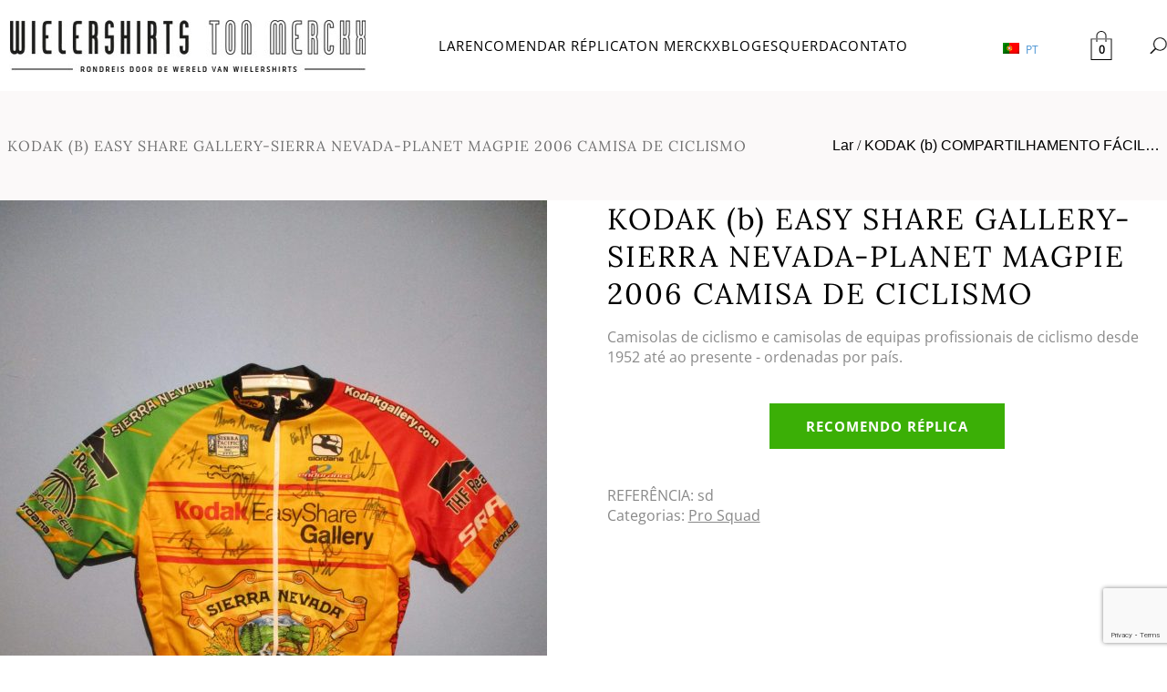

--- FILE ---
content_type: text/html; charset=UTF-8
request_url: https://tonmerckxwielershirts.nl/pt/camisa-de-ciclismo-retro/kodak-easy-share-sierra-nevada-2/
body_size: 20294
content:
<html>
    <head>
        <title>KODAK (b) EASY SHARE GALLERY-SIERRA NEVADA-PLANET MAGPIE 2006 CAMISA DE CICLISMO - Ton Merckx Cycling Jerseys - Tour pelo mundo das camisas de ciclismo</title>
        <meta name="viewport" content="width=device-width, initial-scale=1"><meta name='robots' content='index, follow, max-image-preview:large, max-snippet:-1, max-video-preview:-1' />

	<!-- This site is optimized with the Yoast SEO plugin v26.8 - https://yoast.com/product/yoast-seo-wordpress/ -->
	<link rel="canonical" href="https://tonmerckxwielershirts.nl/pt/camisa-de-ciclismo-retro/kodak-easy-share-sierra-nevada-2/" />
	<meta property="og:locale" content="pt_PT" />
	<meta property="og:type" content="article" />
	<meta property="og:title" content="KODAK (b) EASY SHARE GALLERY-SIERRA NEVADA-PLANET MAGPIE 2006 CAMISA DE CICLISMO - Ton Merckx Cycling Jerseys - Tour pelo mundo das camisas de ciclismo" />
	<meta property="og:url" content="https://tonmerckxwielershirts.nl/pt/camisa-de-ciclismo-retro/kodak-easy-share-sierra-nevada-2/" />
	<meta property="og:site_name" content="Camisas de ciclismo Ton Merckx - Tour pelo mundo das camisas de ciclismo" />
	<meta property="article:modified_time" content="2025-12-18T14:27:05+00:00" />
	<meta property="og:image" content="https://tonmerckxwielershirts.nl/wp-content/uploads/2023/01/IMG_0845-scaled.jpg" />
	<meta property="og:image:width" content="1920" />
	<meta property="og:image:height" content="2560" />
	<meta property="og:image:type" content="image/jpeg" />
	<meta name="twitter:card" content="summary_large_image" />
	<meta name="twitter:label1" content="Tempo estimado de leitura" />
	<meta name="twitter:data1" content="1 minuto" />
	<script type="application/ld+json" class="yoast-schema-graph">{
    "@context": "https:\/\/schema.org",
    "@graph": [
        {
            "@type": "WebPage",
            "@id": "https:\/\/tonmerckxwielershirts.nl\/en\/retro-cycling-jersey\/kodak-easy-share-sierra-nevada-2\/",
            "url": "https:\/\/tonmerckxwielershirts.nl\/en\/retro-cycling-jersey\/kodak-easy-share-sierra-nevada-2\/",
            "name": "KODAK (b) EASY SHARE GALLERY-SIERRA NEVADA-PLANET MAGPIE 2006 CAMISA DE CICLISMO - Ton Merckx Cycling Jerseys - Tour pelo mundo das camisas de ciclismo",
            "isPartOf": {
                "@id": "https:\/\/tonmerckxwielershirts.nl\/de\/#website"
            },
            "primaryImageOfPage": {
                "@id": "https:\/\/tonmerckxwielershirts.nl\/en\/retro-cycling-jersey\/kodak-easy-share-sierra-nevada-2\/#primaryimage"
            },
            "image": {
                "@id": "https:\/\/tonmerckxwielershirts.nl\/en\/retro-cycling-jersey\/kodak-easy-share-sierra-nevada-2\/#primaryimage"
            },
            "thumbnailUrl": "https:\/\/tonmerckxwielershirts.nl\/wp-content\/uploads\/2023\/01\/IMG_0845-scaled.jpg",
            "datePublished": "2023-01-24T18:20:56+00:00",
            "dateModified": "2025-12-18T14:27:05+00:00",
            "breadcrumb": {
                "@id": "https:\/\/tonmerckxwielershirts.nl\/en\/retro-cycling-jersey\/kodak-easy-share-sierra-nevada-2\/#breadcrumb"
            },
            "inLanguage": "pt-PT",
            "potentialAction": [
                {
                    "@type": "ReadAction",
                    "target": [
                        "https:\/\/tonmerckxwielershirts.nl\/en\/retro-cycling-jersey\/kodak-easy-share-sierra-nevada-2\/"
                    ]
                }
            ]
        },
        {
            "@type": "ImageObject",
            "inLanguage": "pt-PT",
            "@id": "https:\/\/tonmerckxwielershirts.nl\/en\/retro-cycling-jersey\/kodak-easy-share-sierra-nevada-2\/#primaryimage",
            "url": "https:\/\/tonmerckxwielershirts.nl\/wp-content\/uploads\/2023\/01\/IMG_0845-scaled.jpg",
            "contentUrl": "https:\/\/tonmerckxwielershirts.nl\/wp-content\/uploads\/2023\/01\/IMG_0845-scaled.jpg",
            "width": 1920,
            "height": 2560
        },
        {
            "@type": "BreadcrumbList",
            "@id": "https:\/\/tonmerckxwielershirts.nl\/en\/retro-cycling-jersey\/kodak-easy-share-sierra-nevada-2\/#breadcrumb",
            "itemListElement": [
                {
                    "@type": "ListItem",
                    "position": 1,
                    "name": "Lar",
                    "item": "https:\/\/tonmerckxwielershirts.nl\/de\/"
                },
                {
                    "@type": "ListItem",
                    "position": 2,
                    "name": "Camisas de ciclismo retr\u00f4",
                    "item": "https:\/\/tonmerckxwielershirts.nl\/de\/retro-radtrikots\/"
                },
                {
                    "@type": "ListItem",
                    "position": 3,
                    "name": "KODAK (b) EASY SHARE GALLERY-SIERRA NEVADA-PLANET MAGPIE 2006 CAMISA DE CICLISMO"
                }
            ]
        },
        {
            "@type": "WebSite",
            "@id": "https:\/\/tonmerckxwielershirts.nl\/de\/#website",
            "url": "https:\/\/tonmerckxwielershirts.nl\/de\/",
            "name": "Camisas de ciclismo Ton Merckx - Tour pelo mundo das camisas de ciclismo",
            "description": "milhares de camisas de ciclismo originais - encomende a sua r\u00e9plica!",
            "publisher": {
                "@id": "https:\/\/tonmerckxwielershirts.nl\/de\/#organization"
            },
            "potentialAction": [
                {
                    "@type": "SearchAction",
                    "target": {
                        "@type": "EntryPoint",
                        "urlTemplate": "https:\/\/tonmerckxwielershirts.nl\/de\/?s={search_term_string}"
                    },
                    "query-input": {
                        "@type": "PropertyValueSpecification",
                        "valueRequired": true,
                        "valueName": "search_term_string"
                    }
                }
            ],
            "inLanguage": "pt-PT"
        },
        {
            "@type": "Organization",
            "@id": "https:\/\/tonmerckxwielershirts.nl\/de\/#organization",
            "name": "Camisas de ciclismo Ton Merckx - Tour pelo mundo das camisas de ciclismo",
            "url": "https:\/\/tonmerckxwielershirts.nl\/de\/",
            "logo": {
                "@type": "ImageObject",
                "inLanguage": "pt-PT",
                "@id": "https:\/\/tonmerckxwielershirts.nl\/de\/#\/schema\/logo\/image\/",
                "url": "https:\/\/tonmerckxwielershirts.nl\/wp-content\/uploads\/2023\/03\/ton-merckx-logo.jpg",
                "contentUrl": "https:\/\/tonmerckxwielershirts.nl\/wp-content\/uploads\/2023\/03\/ton-merckx-logo.jpg",
                "width": 391,
                "height": 57,
                "caption": "Ton Merckx Wielershirts - Rondreis door de wereld van wielershirts"
            },
            "image": {
                "@id": "https:\/\/tonmerckxwielershirts.nl\/de\/#\/schema\/logo\/image\/"
            }
        }
    ]
}</script>
	<!-- / Yoast SEO plugin. -->


<link rel="alternate" title="oEmbed (JSON)" type="application/json+oembed" href="https://tonmerckxwielershirts.nl/pt/wp-json/oembed/1.0/embed?url=https%3A%2F%2Ftonmerckxwielershirts.nl%2Fpt%2Fcamisa-de-ciclismo-retro%2Fkodak-easy-share-sierra-nevada-2%2F" />
<link rel="alternate" title="oEmbed (XML)" type="text/xml+oembed" href="https://tonmerckxwielershirts.nl/pt/wp-json/oembed/1.0/embed?url=https%3A%2F%2Ftonmerckxwielershirts.nl%2Fpt%2Fcamisa-de-ciclismo-retro%2Fkodak-easy-share-sierra-nevada-2%2F&#038;format=xml" />
<style id='wp-img-auto-sizes-contain-inline-css' type='text/css'>
img:is([sizes=auto i],[sizes^="auto," i]){contain-intrinsic-size:3000px 1500px}
/*# sourceURL=wp-img-auto-sizes-contain-inline-css */
</style>
<style id='wp-emoji-styles-inline-css' type='text/css'>

	img.wp-smiley, img.emoji {
		display: inline !important;
		border: none !important;
		box-shadow: none !important;
		height: 1em !important;
		width: 1em !important;
		margin: 0 0.07em !important;
		vertical-align: -0.1em !important;
		background: none !important;
		padding: 0 !important;
	}
/*# sourceURL=wp-emoji-styles-inline-css */
</style>
<link rel='stylesheet' id='wp-block-library-css' href='https://tonmerckxwielershirts.nl/wp-includes/css/dist/block-library/style.min.css?ver=6.9' type='text/css' media='all' />
<style id='classic-theme-styles-inline-css' type='text/css'>
/*! This file is auto-generated */
.wp-block-button__link{color:#fff;background-color:#32373c;border-radius:9999px;box-shadow:none;text-decoration:none;padding:calc(.667em + 2px) calc(1.333em + 2px);font-size:1.125em}.wp-block-file__button{background:#32373c;color:#fff;text-decoration:none}
/*# sourceURL=/wp-includes/css/classic-themes.min.css */
</style>
<style id='global-styles-inline-css' type='text/css'>
:root{--wp--preset--aspect-ratio--square: 1;--wp--preset--aspect-ratio--4-3: 4/3;--wp--preset--aspect-ratio--3-4: 3/4;--wp--preset--aspect-ratio--3-2: 3/2;--wp--preset--aspect-ratio--2-3: 2/3;--wp--preset--aspect-ratio--16-9: 16/9;--wp--preset--aspect-ratio--9-16: 9/16;--wp--preset--color--black: #000000;--wp--preset--color--cyan-bluish-gray: #abb8c3;--wp--preset--color--white: #ffffff;--wp--preset--color--pale-pink: #f78da7;--wp--preset--color--vivid-red: #cf2e2e;--wp--preset--color--luminous-vivid-orange: #ff6900;--wp--preset--color--luminous-vivid-amber: #fcb900;--wp--preset--color--light-green-cyan: #7bdcb5;--wp--preset--color--vivid-green-cyan: #00d084;--wp--preset--color--pale-cyan-blue: #8ed1fc;--wp--preset--color--vivid-cyan-blue: #0693e3;--wp--preset--color--vivid-purple: #9b51e0;--wp--preset--gradient--vivid-cyan-blue-to-vivid-purple: linear-gradient(135deg,rgb(6,147,227) 0%,rgb(155,81,224) 100%);--wp--preset--gradient--light-green-cyan-to-vivid-green-cyan: linear-gradient(135deg,rgb(122,220,180) 0%,rgb(0,208,130) 100%);--wp--preset--gradient--luminous-vivid-amber-to-luminous-vivid-orange: linear-gradient(135deg,rgb(252,185,0) 0%,rgb(255,105,0) 100%);--wp--preset--gradient--luminous-vivid-orange-to-vivid-red: linear-gradient(135deg,rgb(255,105,0) 0%,rgb(207,46,46) 100%);--wp--preset--gradient--very-light-gray-to-cyan-bluish-gray: linear-gradient(135deg,rgb(238,238,238) 0%,rgb(169,184,195) 100%);--wp--preset--gradient--cool-to-warm-spectrum: linear-gradient(135deg,rgb(74,234,220) 0%,rgb(151,120,209) 20%,rgb(207,42,186) 40%,rgb(238,44,130) 60%,rgb(251,105,98) 80%,rgb(254,248,76) 100%);--wp--preset--gradient--blush-light-purple: linear-gradient(135deg,rgb(255,206,236) 0%,rgb(152,150,240) 100%);--wp--preset--gradient--blush-bordeaux: linear-gradient(135deg,rgb(254,205,165) 0%,rgb(254,45,45) 50%,rgb(107,0,62) 100%);--wp--preset--gradient--luminous-dusk: linear-gradient(135deg,rgb(255,203,112) 0%,rgb(199,81,192) 50%,rgb(65,88,208) 100%);--wp--preset--gradient--pale-ocean: linear-gradient(135deg,rgb(255,245,203) 0%,rgb(182,227,212) 50%,rgb(51,167,181) 100%);--wp--preset--gradient--electric-grass: linear-gradient(135deg,rgb(202,248,128) 0%,rgb(113,206,126) 100%);--wp--preset--gradient--midnight: linear-gradient(135deg,rgb(2,3,129) 0%,rgb(40,116,252) 100%);--wp--preset--font-size--small: 13px;--wp--preset--font-size--medium: 20px;--wp--preset--font-size--large: 36px;--wp--preset--font-size--x-large: 42px;--wp--preset--spacing--20: 0.44rem;--wp--preset--spacing--30: 0.67rem;--wp--preset--spacing--40: 1rem;--wp--preset--spacing--50: 1.5rem;--wp--preset--spacing--60: 2.25rem;--wp--preset--spacing--70: 3.38rem;--wp--preset--spacing--80: 5.06rem;--wp--preset--shadow--natural: 6px 6px 9px rgba(0, 0, 0, 0.2);--wp--preset--shadow--deep: 12px 12px 50px rgba(0, 0, 0, 0.4);--wp--preset--shadow--sharp: 6px 6px 0px rgba(0, 0, 0, 0.2);--wp--preset--shadow--outlined: 6px 6px 0px -3px rgb(255, 255, 255), 6px 6px rgb(0, 0, 0);--wp--preset--shadow--crisp: 6px 6px 0px rgb(0, 0, 0);}:where(.is-layout-flex){gap: 0.5em;}:where(.is-layout-grid){gap: 0.5em;}body .is-layout-flex{display: flex;}.is-layout-flex{flex-wrap: wrap;align-items: center;}.is-layout-flex > :is(*, div){margin: 0;}body .is-layout-grid{display: grid;}.is-layout-grid > :is(*, div){margin: 0;}:where(.wp-block-columns.is-layout-flex){gap: 2em;}:where(.wp-block-columns.is-layout-grid){gap: 2em;}:where(.wp-block-post-template.is-layout-flex){gap: 1.25em;}:where(.wp-block-post-template.is-layout-grid){gap: 1.25em;}.has-black-color{color: var(--wp--preset--color--black) !important;}.has-cyan-bluish-gray-color{color: var(--wp--preset--color--cyan-bluish-gray) !important;}.has-white-color{color: var(--wp--preset--color--white) !important;}.has-pale-pink-color{color: var(--wp--preset--color--pale-pink) !important;}.has-vivid-red-color{color: var(--wp--preset--color--vivid-red) !important;}.has-luminous-vivid-orange-color{color: var(--wp--preset--color--luminous-vivid-orange) !important;}.has-luminous-vivid-amber-color{color: var(--wp--preset--color--luminous-vivid-amber) !important;}.has-light-green-cyan-color{color: var(--wp--preset--color--light-green-cyan) !important;}.has-vivid-green-cyan-color{color: var(--wp--preset--color--vivid-green-cyan) !important;}.has-pale-cyan-blue-color{color: var(--wp--preset--color--pale-cyan-blue) !important;}.has-vivid-cyan-blue-color{color: var(--wp--preset--color--vivid-cyan-blue) !important;}.has-vivid-purple-color{color: var(--wp--preset--color--vivid-purple) !important;}.has-black-background-color{background-color: var(--wp--preset--color--black) !important;}.has-cyan-bluish-gray-background-color{background-color: var(--wp--preset--color--cyan-bluish-gray) !important;}.has-white-background-color{background-color: var(--wp--preset--color--white) !important;}.has-pale-pink-background-color{background-color: var(--wp--preset--color--pale-pink) !important;}.has-vivid-red-background-color{background-color: var(--wp--preset--color--vivid-red) !important;}.has-luminous-vivid-orange-background-color{background-color: var(--wp--preset--color--luminous-vivid-orange) !important;}.has-luminous-vivid-amber-background-color{background-color: var(--wp--preset--color--luminous-vivid-amber) !important;}.has-light-green-cyan-background-color{background-color: var(--wp--preset--color--light-green-cyan) !important;}.has-vivid-green-cyan-background-color{background-color: var(--wp--preset--color--vivid-green-cyan) !important;}.has-pale-cyan-blue-background-color{background-color: var(--wp--preset--color--pale-cyan-blue) !important;}.has-vivid-cyan-blue-background-color{background-color: var(--wp--preset--color--vivid-cyan-blue) !important;}.has-vivid-purple-background-color{background-color: var(--wp--preset--color--vivid-purple) !important;}.has-black-border-color{border-color: var(--wp--preset--color--black) !important;}.has-cyan-bluish-gray-border-color{border-color: var(--wp--preset--color--cyan-bluish-gray) !important;}.has-white-border-color{border-color: var(--wp--preset--color--white) !important;}.has-pale-pink-border-color{border-color: var(--wp--preset--color--pale-pink) !important;}.has-vivid-red-border-color{border-color: var(--wp--preset--color--vivid-red) !important;}.has-luminous-vivid-orange-border-color{border-color: var(--wp--preset--color--luminous-vivid-orange) !important;}.has-luminous-vivid-amber-border-color{border-color: var(--wp--preset--color--luminous-vivid-amber) !important;}.has-light-green-cyan-border-color{border-color: var(--wp--preset--color--light-green-cyan) !important;}.has-vivid-green-cyan-border-color{border-color: var(--wp--preset--color--vivid-green-cyan) !important;}.has-pale-cyan-blue-border-color{border-color: var(--wp--preset--color--pale-cyan-blue) !important;}.has-vivid-cyan-blue-border-color{border-color: var(--wp--preset--color--vivid-cyan-blue) !important;}.has-vivid-purple-border-color{border-color: var(--wp--preset--color--vivid-purple) !important;}.has-vivid-cyan-blue-to-vivid-purple-gradient-background{background: var(--wp--preset--gradient--vivid-cyan-blue-to-vivid-purple) !important;}.has-light-green-cyan-to-vivid-green-cyan-gradient-background{background: var(--wp--preset--gradient--light-green-cyan-to-vivid-green-cyan) !important;}.has-luminous-vivid-amber-to-luminous-vivid-orange-gradient-background{background: var(--wp--preset--gradient--luminous-vivid-amber-to-luminous-vivid-orange) !important;}.has-luminous-vivid-orange-to-vivid-red-gradient-background{background: var(--wp--preset--gradient--luminous-vivid-orange-to-vivid-red) !important;}.has-very-light-gray-to-cyan-bluish-gray-gradient-background{background: var(--wp--preset--gradient--very-light-gray-to-cyan-bluish-gray) !important;}.has-cool-to-warm-spectrum-gradient-background{background: var(--wp--preset--gradient--cool-to-warm-spectrum) !important;}.has-blush-light-purple-gradient-background{background: var(--wp--preset--gradient--blush-light-purple) !important;}.has-blush-bordeaux-gradient-background{background: var(--wp--preset--gradient--blush-bordeaux) !important;}.has-luminous-dusk-gradient-background{background: var(--wp--preset--gradient--luminous-dusk) !important;}.has-pale-ocean-gradient-background{background: var(--wp--preset--gradient--pale-ocean) !important;}.has-electric-grass-gradient-background{background: var(--wp--preset--gradient--electric-grass) !important;}.has-midnight-gradient-background{background: var(--wp--preset--gradient--midnight) !important;}.has-small-font-size{font-size: var(--wp--preset--font-size--small) !important;}.has-medium-font-size{font-size: var(--wp--preset--font-size--medium) !important;}.has-large-font-size{font-size: var(--wp--preset--font-size--large) !important;}.has-x-large-font-size{font-size: var(--wp--preset--font-size--x-large) !important;}
:where(.wp-block-post-template.is-layout-flex){gap: 1.25em;}:where(.wp-block-post-template.is-layout-grid){gap: 1.25em;}
:where(.wp-block-term-template.is-layout-flex){gap: 1.25em;}:where(.wp-block-term-template.is-layout-grid){gap: 1.25em;}
:where(.wp-block-columns.is-layout-flex){gap: 2em;}:where(.wp-block-columns.is-layout-grid){gap: 2em;}
:root :where(.wp-block-pullquote){font-size: 1.5em;line-height: 1.6;}
/*# sourceURL=global-styles-inline-css */
</style>
<link rel='stylesheet' id='dnd-upload-cf7-css' href='https://tonmerckxwielershirts.nl/wp-content/plugins/drag-and-drop-multiple-file-upload-contact-form-7/assets/css/dnd-upload-cf7.css?ver=1.3.9.3' type='text/css' media='all' />
<link rel='stylesheet' id='contact-form-7-css' href='https://tonmerckxwielershirts.nl/wp-content/plugins/contact-form-7/includes/css/styles.css?ver=6.1.4' type='text/css' media='all' />
<link rel='stylesheet' id='woocommerce-layout-css' href='https://tonmerckxwielershirts.nl/wp-content/plugins/woocommerce/assets/css/woocommerce-layout.css?ver=10.4.3' type='text/css' media='all' />
<link rel='stylesheet' id='woocommerce-smallscreen-css' href='https://tonmerckxwielershirts.nl/wp-content/plugins/woocommerce/assets/css/woocommerce-smallscreen.css?ver=10.4.3' type='text/css' media='only screen and (max-width: 768px)' />
<link rel='stylesheet' id='woocommerce-general-css' href='https://tonmerckxwielershirts.nl/wp-content/plugins/woocommerce/assets/css/woocommerce.css?ver=10.4.3' type='text/css' media='all' />
<style id='woocommerce-inline-inline-css' type='text/css'>
.woocommerce form .form-row .required { visibility: visible; }
/*# sourceURL=woocommerce-inline-inline-css */
</style>
<link rel='stylesheet' id='trp-language-switcher-style-css' href='https://tonmerckxwielershirts.nl/wp-content/plugins/translatepress-multilingual/assets/css/trp-language-switcher.css?ver=3.0.7' type='text/css' media='all' />
<link rel='stylesheet' id='style2-css' href='https://tonmerckxwielershirts.nl/wp-content/themes/ton-merckx/css/style2.css?ver=6.9' type='text/css' media='all' />
<link rel='stylesheet' id='mollie-applepaydirect-css' href='https://tonmerckxwielershirts.nl/wp-content/plugins/mollie-payments-for-woocommerce/public/css/mollie-applepaydirect.min.css?ver=1768819703' type='text/css' media='screen' />
<script type="text/javascript" src="https://tonmerckxwielershirts.nl/wp-includes/js/jquery/jquery.min.js?ver=3.7.1" id="jquery-core-js"></script>
<script type="text/javascript" src="https://tonmerckxwielershirts.nl/wp-includes/js/jquery/jquery-migrate.min.js?ver=3.4.1" id="jquery-migrate-js"></script>
<script type="text/javascript" src="https://tonmerckxwielershirts.nl/wp-content/plugins/woocommerce/assets/js/jquery-blockui/jquery.blockUI.min.js?ver=2.7.0-wc.10.4.3" id="wc-jquery-blockui-js" defer="defer" data-wp-strategy="defer"></script>
<script type="text/javascript" id="wc-add-to-cart-js-extra">
/* <![CDATA[ */
var wc_add_to_cart_params = {"ajax_url":"/wp-admin/admin-ajax.php","wc_ajax_url":"https://tonmerckxwielershirts.nl/pt/?wc-ajax=%%endpoint%%","i18n_view_cart":"Ver carrinho","cart_url":"https://tonmerckxwielershirts.nl/pt/carrinho-de-compras/","is_cart":"","cart_redirect_after_add":"no"};
//# sourceURL=wc-add-to-cart-js-extra
/* ]]> */
</script>
<script type="text/javascript" src="https://tonmerckxwielershirts.nl/wp-content/plugins/woocommerce/assets/js/frontend/add-to-cart.min.js?ver=10.4.3" id="wc-add-to-cart-js" defer="defer" data-wp-strategy="defer"></script>
<script type="text/javascript" id="wc-single-product-js-extra">
/* <![CDATA[ */
var wc_single_product_params = {"i18n_required_rating_text":"Seleccione uma classifica\u00e7\u00e3o","i18n_rating_options":["1 of 5 stars","2 of 5 stars","3 of 5 stars","4 of 5 stars","5 of 5 stars"],"i18n_product_gallery_trigger_text":"View full-screen image gallery","review_rating_required":"yes","flexslider":{"rtl":false,"animation":"slide","smoothHeight":true,"directionNav":false,"controlNav":"thumbnails","slideshow":false,"animationSpeed":500,"animationLoop":false,"allowOneSlide":false},"zoom_enabled":"","zoom_options":[],"photoswipe_enabled":"","photoswipe_options":{"shareEl":false,"closeOnScroll":false,"history":false,"hideAnimationDuration":0,"showAnimationDuration":0},"flexslider_enabled":""};
//# sourceURL=wc-single-product-js-extra
/* ]]> */
</script>
<script type="text/javascript" src="https://tonmerckxwielershirts.nl/wp-content/plugins/woocommerce/assets/js/frontend/single-product.min.js?ver=10.4.3" id="wc-single-product-js" defer="defer" data-wp-strategy="defer"></script>
<script type="text/javascript" src="https://tonmerckxwielershirts.nl/wp-content/plugins/woocommerce/assets/js/js-cookie/js.cookie.min.js?ver=2.1.4-wc.10.4.3" id="wc-js-cookie-js" defer="defer" data-wp-strategy="defer"></script>
<script type="text/javascript" id="woocommerce-js-extra">
/* <![CDATA[ */
var woocommerce_params = {"ajax_url":"/wp-admin/admin-ajax.php","wc_ajax_url":"https://tonmerckxwielershirts.nl/pt/?wc-ajax=%%endpoint%%","i18n_password_show":"Show password","i18n_password_hide":"Hide password"};
//# sourceURL=woocommerce-js-extra
/* ]]> */
</script>
<script type="text/javascript" src="https://tonmerckxwielershirts.nl/wp-content/plugins/woocommerce/assets/js/frontend/woocommerce.min.js?ver=10.4.3" id="woocommerce-js" defer="defer" data-wp-strategy="defer"></script>
<script type="text/javascript" src="https://tonmerckxwielershirts.nl/wp-content/plugins/translatepress-multilingual/assets/js/trp-frontend-compatibility.js?ver=3.0.7" id="trp-frontend-compatibility-js"></script>
<script type="text/javascript" id="WCPAY_ASSETS-js-extra">
/* <![CDATA[ */
var wcpayAssets = {"url":"https://tonmerckxwielershirts.nl/wp-content/plugins/woocommerce-payments/dist/"};
//# sourceURL=WCPAY_ASSETS-js-extra
/* ]]> */
</script>
<link rel="https://api.w.org/" href="https://tonmerckxwielershirts.nl/pt/wp-json/" /><link rel="alternate" title="JSON" type="application/json" href="https://tonmerckxwielershirts.nl/pt/wp-json/wp/v2/product/4942" /><link rel="EditURI" type="application/rsd+xml" title="RSD" href="https://tonmerckxwielershirts.nl/xmlrpc.php?rsd" />
<meta name="generator" content="WordPress 6.9" />
<meta name="generator" content="WooCommerce 10.4.3" />
<link rel='shortlink' href='https://tonmerckxwielershirts.nl/pt/?p=4942' />
<link rel="alternate" href="https://tonmerckxwielershirts.nl/retro-wielershirt/kodak-easy-share-sierra-nevada-2/" hreflang="x-default" /><link rel="alternate" hreflang="nl-NL" href="https://tonmerckxwielershirts.nl/retro-wielershirt/kodak-easy-share-sierra-nevada-2/"/>
<link rel="alternate" hreflang="en-GB" href="https://tonmerckxwielershirts.nl/en/retro-cycling-jersey/kodak-easy-share-sierra-nevada-2/"/>
<link rel="alternate" hreflang="de-DE" href="https://tonmerckxwielershirts.nl/de/retro-radtrikot/kodak-easy-share-sierra-nevada-2/"/>
<link rel="alternate" hreflang="fr-FR" href="https://tonmerckxwielershirts.nl/fr/maillot-de-cyclisme-retro/kodak-easy-share-sierra-nevada-2/"/>
<link rel="alternate" hreflang="it-IT" href="https://tonmerckxwielershirts.nl/it/maglia-da-ciclismo-retro/kodak-easy-share-sierra-nevada-2/"/>
<link rel="alternate" hreflang="es-ES" href="https://tonmerckxwielershirts.nl/es/maillot-ciclista-retro/kodak-easy-share-sierra-nevada-2/"/>
<link rel="alternate" hreflang="pt-PT" href="https://tonmerckxwielershirts.nl/pt/camisa-de-ciclismo-retro/kodak-easy-share-sierra-nevada-2/"/>
<link rel="alternate" hreflang="ja" href="https://tonmerckxwielershirts.nl/ja/%e3%83%ac%e3%83%88%e3%83%ad%e3%81%aa%e3%82%b5%e3%82%a4%e3%82%af%e3%83%aa%e3%83%b3%e3%82%b0%e3%82%b8%e3%83%a3%e3%83%bc%e3%82%b8/%e3%82%b3%e3%83%80%e3%83%83%e3%82%af-%e3%82%a4%e3%83%bc%e3%82%b8%e3%83%bc%e3%82%b7%e3%82%a7%e3%82%a2-%e3%82%b7%e3%82%a8%e3%83%a9%e3%83%8d%e3%83%90%e3%83%80-2/"/>
<link rel="alternate" hreflang="nl" href="https://tonmerckxwielershirts.nl/retro-wielershirt/kodak-easy-share-sierra-nevada-2/"/>
<link rel="alternate" hreflang="en" href="https://tonmerckxwielershirts.nl/en/retro-cycling-jersey/kodak-easy-share-sierra-nevada-2/"/>
<link rel="alternate" hreflang="de" href="https://tonmerckxwielershirts.nl/de/retro-radtrikot/kodak-easy-share-sierra-nevada-2/"/>
<link rel="alternate" hreflang="fr" href="https://tonmerckxwielershirts.nl/fr/maillot-de-cyclisme-retro/kodak-easy-share-sierra-nevada-2/"/>
<link rel="alternate" hreflang="it" href="https://tonmerckxwielershirts.nl/it/maglia-da-ciclismo-retro/kodak-easy-share-sierra-nevada-2/"/>
<link rel="alternate" hreflang="es" href="https://tonmerckxwielershirts.nl/es/maillot-ciclista-retro/kodak-easy-share-sierra-nevada-2/"/>
<link rel="alternate" hreflang="pt" href="https://tonmerckxwielershirts.nl/pt/camisa-de-ciclismo-retro/kodak-easy-share-sierra-nevada-2/"/>
		<script async src="https://www.googletagmanager.com/gtag/js?id=G-H80YPXGVX2"></script> 		<script>
		  window.dataLayer = window.dataLayer || [];
		  function gtag(){dataLayer.push(arguments);}
		  gtag('js', new Date());

		  gtag('config', 'G-H80YPXGVX2' );
		  		</script>
			<noscript><style>.woocommerce-product-gallery{ opacity: 1 !important; }</style></noscript>
	<meta name="generator" content="Elementor 3.34.2; features: additional_custom_breakpoints; settings: css_print_method-external, google_font-enabled, font_display-swap">
			<style>
				.e-con.e-parent:nth-of-type(n+4):not(.e-lazyloaded):not(.e-no-lazyload),
				.e-con.e-parent:nth-of-type(n+4):not(.e-lazyloaded):not(.e-no-lazyload) * {
					background-image: none !important;
				}
				@media screen and (max-height: 1024px) {
					.e-con.e-parent:nth-of-type(n+3):not(.e-lazyloaded):not(.e-no-lazyload),
					.e-con.e-parent:nth-of-type(n+3):not(.e-lazyloaded):not(.e-no-lazyload) * {
						background-image: none !important;
					}
				}
				@media screen and (max-height: 640px) {
					.e-con.e-parent:nth-of-type(n+2):not(.e-lazyloaded):not(.e-no-lazyload),
					.e-con.e-parent:nth-of-type(n+2):not(.e-lazyloaded):not(.e-no-lazyload) * {
						background-image: none !important;
					}
				}
			</style>
			<link rel="icon" href="https://tonmerckxwielershirts.nl/wp-content/uploads/2023/08/cropped-site-icon-32x32.jpg" sizes="32x32" />
<link rel="icon" href="https://tonmerckxwielershirts.nl/wp-content/uploads/2023/08/cropped-site-icon-192x192.jpg" sizes="192x192" />
<link rel="apple-touch-icon" href="https://tonmerckxwielershirts.nl/wp-content/uploads/2023/08/cropped-site-icon-180x180.jpg" />
<meta name="msapplication-TileImage" content="https://tonmerckxwielershirts.nl/wp-content/uploads/2023/08/cropped-site-icon-270x270.jpg" />

        <style>
            @font-face {
                font-family: 'lora-regular';
                src: url('https://tonmerckxwielershirts.nl/wp-content/themes/ton-merckx/fonts/Lora-Regular.ttf')  format('truetype');
            }
            @font-face {
                font-family: 'lora-italic';
                src: url('https://tonmerckxwielershirts.nl/wp-content/themes/ton-merckx/fonts/Lora-Italic.ttf')  format('truetype');
            }
            @font-face {
                font-family: 'muli';
                src: url('https://tonmerckxwielershirts.nl/wp-content/themes/ton-merckx/fonts/Muli-Regular.ttf')  format('truetype');
                font-weight: normal;
            }
            @font-face {
                font-family: 'muli';
                src: url('https://tonmerckxwielershirts.nl/wp-content/themes/ton-merckx/fonts/Muli-Bold.ttf')  format('truetype');
                font-weight: bold;
            }
            @font-face {
                font-family: 'opensans-bold';
                src: url('https://tonmerckxwielershirts.nl/wp-content/themes/ton-merckx/fonts/OpenSans-Bold.ttf')  format('truetype');
            }
            @font-face {
                font-family: 'opensans-semibold';
                src: url('https://tonmerckxwielershirts.nl/wp-content/themes/ton-merckx/fonts/OpenSans-SemiBold.ttf')  format('truetype');
            }
            @font-face {
                font-family: 'opensans-regular';
                src: url('https://tonmerckxwielershirts.nl/wp-content/themes/ton-merckx/fonts/OpenSans-Regular.ttf')  format('truetype');
            }
            @font-face {
                font-family: 'opensans-light';
                src: url('https://tonmerckxwielershirts.nl/wp-content/themes/ton-merckx/fonts/OpenSans-Light.ttf')  format('truetype');
            }
            @font-face {
                font-family: 'phenomena';
                src: url('https://tonmerckxwielershirts.nl/wp-content/themes/ton-merckx/fonts/Phenomena-Bold.otf')  format('truetype');
                font-weight: bold;
            }
            @font-face {
                font-family: 'phenomena';
                src: url('https://tonmerckxwielershirts.nl/wp-content/themes/ton-merckx/fonts/Phenomena-Regular.otf')  format('truetype');
                font-weight: normal;
            }
        </style>
        <link rel="stylesheet" href="https://tonmerckxwielershirts.nl/wp-content/themes/ton-merckx/style.css">
    </head>
    <body 
        class="wp-singular product-template-default single single-product postid-4942 wp-custom-logo wp-theme-ton-merckx theme-ton-merckx multiple-domain-tonmerckxwielershirts-nl woocommerce woocommerce-page woocommerce-no-js translatepress-pt_PT elementor-default elementor-kit-5268" 
    >
        <header class="page-width">
            <div></div>
            <div id="logo"><a href="/pt/"><a href="https://tonmerckxwielershirts.nl/pt/" class="custom-logo-link" rel="home"><img width="391" height="57" src="https://tonmerckxwielershirts.nl/wp-content/uploads/2023/03/ton-merckx-logo.jpg" class="custom-logo" alt="Camisas de ciclismo Ton Merckx – Tour pelo mundo das camisas de ciclismo" decoding="async" srcset="https://tonmerckxwielershirts.nl/wp-content/uploads/2023/03/ton-merckx-logo.jpg 391w, https://tonmerckxwielershirts.nl/wp-content/uploads/2023/03/ton-merckx-logo-300x44.jpg 300w, https://tonmerckxwielershirts.nl/wp-content/uploads/2023/03/ton-merckx-logo-18x3.jpg 18w" sizes="(max-width: 391px) 100vw, 391px" /></a></a></div>
            <svg 
                id="mobile-open" 
                onclick="mobileMenuOpen();"
                viewbox="0 0 100 80" 
                width="35" 
                height="35"
            >
                <rect width="100" height="5"></rect>
                <rect y="30" width="100" height="5"></rect>
                <rect y="60" width="100" height="5"></rect>
            </svg>
            <svg 
                id="mobile-close" 
                onclick="mobileMenuClose();"
                viewbox="0 0 40 40" 
                width="40" 
                height="40"
            >
                <line x1="0" y1="0" x2="40" y2="40" stroke-width="1" stroke="black"/>
                <line x1="40" y1="0" x2="0" y2="40" stroke-width="1" stroke="black"/>
            </svg>
            <script>
                function mobileMenuOpen() {
                    document.getElementById("main-menu-container").style.display = 'block';
                    document.getElementById("menu-extras").style.display = 'grid';
                    document.getElementById("mobile-open").style.display = 'none';
                    document.getElementById("mobile-close").style.display = 'block';
                }

                function mobileMenuClose() {
                    document.getElementById("main-menu-container").style.display = 'none';
                    document.getElementById("menu-extras").style.display = 'none';
                    document.getElementById("mobile-open").style.display = 'block';
                    document.getElementById("mobile-close").style.display = 'none';
                }
            </script>
            <div id="main-menu-container" class="menu-main-container"><ul id="menu-main" class="menu"><li id="menu-item-5256" class="menu-item menu-item-type-post_type menu-item-object-page menu-item-home menu-item-5256"><a href="https://tonmerckxwielershirts.nl/pt/">LAR</a></li>
<li id="menu-item-5233" class="menu-item menu-item-type-post_type menu-item-object-page current_page_parent menu-item-5233"><a href="https://tonmerckxwielershirts.nl/pt/camisas-de-ciclismo-retro/">ENCOMENDAR RÉPLICA</a></li>
<li id="menu-item-5259" class="menu-item menu-item-type-post_type menu-item-object-page menu-item-5259"><a href="https://tonmerckxwielershirts.nl/pt/sobre-ton-merckx/">TON MERCKX</a></li>
<li id="menu-item-27230" class="menu-item menu-item-type-taxonomy menu-item-object-category menu-item-27230"><a href="https://tonmerckxwielershirts.nl/pt/categoria/blogue/">BLOG</a></li>
<li id="menu-item-5264" class="menu-item menu-item-type-post_type menu-item-object-page menu-item-5264"><a href="https://tonmerckxwielershirts.nl/pt/esquerda/">ESQUERDA</a></li>
<li id="menu-item-5267" class="menu-item menu-item-type-post_type menu-item-object-page menu-item-5267"><a href="https://tonmerckxwielershirts.nl/pt/contato/">CONTATO</a></li>
</ul></div>            <div id="menu-extras">
                <div id="tmrw-language-switcher-container"><ul id="tmrw-language-switcher" data-no-translation><a onclick="jQuery('#tmrw-language-switcher').toggleClass('clicked');"><li style='list-style-image: url(https://tonmerckxwielershirts.nl/wp-content/plugins/translatepress-multilingual/assets/images/flags/pt_PT.png)'><span>pt</span></li></a><a href="https://tonmerckxwielershirts.nl/retro-wielershirt/kodak-easy-share-sierra-nevada-2/"><li style='list-style-image: url(https://tonmerckxwielershirts.nl/wp-content/plugins/translatepress-multilingual/assets/images/flags/nl_NL.png)'><span>nl</span></li></a><a href="https://tonmerckxwielershirts.nl/en/retro-cycling-jersey/kodak-easy-share-sierra-nevada-2/"><li style='list-style-image: url(https://tonmerckxwielershirts.nl/wp-content/plugins/translatepress-multilingual/assets/images/flags/en_GB.png)'><span>en</span></li></a><a href="https://tonmerckxwielershirts.nl/de/retro-radtrikot/kodak-easy-share-sierra-nevada-2/"><li style='list-style-image: url(https://tonmerckxwielershirts.nl/wp-content/plugins/translatepress-multilingual/assets/images/flags/de_DE.png)'><span>de</span></li></a><a href="https://tonmerckxwielershirts.nl/fr/maillot-de-cyclisme-retro/kodak-easy-share-sierra-nevada-2/"><li style='list-style-image: url(https://tonmerckxwielershirts.nl/wp-content/plugins/translatepress-multilingual/assets/images/flags/fr_FR.png)'><span>fr</span></li></a><a href="https://tonmerckxwielershirts.nl/it/maglia-da-ciclismo-retro/kodak-easy-share-sierra-nevada-2/"><li style='list-style-image: url(https://tonmerckxwielershirts.nl/wp-content/plugins/translatepress-multilingual/assets/images/flags/it_IT.png)'><span>it</span></li></a><a href="https://tonmerckxwielershirts.nl/es/maillot-ciclista-retro/kodak-easy-share-sierra-nevada-2/"><li style='list-style-image: url(https://tonmerckxwielershirts.nl/wp-content/plugins/translatepress-multilingual/assets/images/flags/es_ES.png)'><span>es</span></li></a><a href="https://tonmerckxwielershirts.nl/ja/%e3%83%ac%e3%83%88%e3%83%ad%e3%81%aa%e3%82%b5%e3%82%a4%e3%82%af%e3%83%aa%e3%83%b3%e3%82%b0%e3%82%b8%e3%83%a3%e3%83%bc%e3%82%b8/%e3%82%b3%e3%83%80%e3%83%83%e3%82%af-%e3%82%a4%e3%83%bc%e3%82%b8%e3%83%bc%e3%82%b7%e3%82%a7%e3%82%a2-%e3%82%b7%e3%82%a8%e3%83%a9%e3%83%8d%e3%83%90%e3%83%80-2/"><li style='list-style-image: url(https://tonmerckxwielershirts.nl/wp-content/plugins/translatepress-multilingual/assets/images/flags/ja.png)'><span>ja</span></li></a></ul></div>                <div id="cart-container">
                    <a href="https://tonmerckxwielershirts.nl/pt/carrinho-de-compras/">
                        <img src="https://tonmerckxwielershirts.nl/wp-content/themes/ton-merckx/img/shopping-bag.png" alt="Bolsa de compras">
                                                <span id="cart-count">0</span>
                    </a>
                </div>
                <a href="https://tonmerckxwielershirts.nl/pt/pesquisar-camisa-de-ciclismo/">
                    <img src="https://tonmerckxwielershirts.nl/wp-content/themes/ton-merckx/img/magnifying-glass.png" alt="lupa">
                </a>
            </div>
        </header>
	<div id="primary" class="content-area"><main id="main" class="site-main" role="main"><div id="banner" class="plain">
    <div class="page-width">
        <h1 id="title">KODAK (b) EASY SHARE GALLERY-SIERRA NEVADA-PLANET MAGPIE 2006 CAMISA DE CICLISMO</h1>
        <label id="breadcrumbs"><a href="https://tonmerckxwielershirts.nl/pt">Lar</a> / <a href="https://tonmerckxwielershirts.nl/pt/camisa-de-ciclismo-retro/kodak-easy-share-sierra-nevada-2/">KODAK (b) COMPARTILHAMENTO FÁCIL…</a></label>
    </div>
</div>
					
			<div class="woocommerce-notices-wrapper"></div><div id="product-4942" class="product type-product post-4942 status-publish first instock product_cat-pro-team has-post-thumbnail taxable shipping-taxable purchasable product-type-variable">

	
<div id="product-images" class="single">
		<div id="product-main-img">
						<img src="https://tonmerckxwielershirts.nl/wp-content/uploads/2023/01/IMG_0845-scaled-600x800.jpg" alt="">
	</div>
</div>
	<div class="summary entry-summary">
		<h1 class="product_title entry-title">KODAK (b) EASY SHARE GALLERY-SIERRA NEVADA-PLANET MAGPIE 2006 CAMISA DE CICLISMO</h1><p class="price"><span class="woocommerce-Price-amount amount" aria-hidden="true"><bdi><span class="woocommerce-Price-currencySymbol">€</span>&nbsp;59,95</bdi></span> <span aria-hidden="true">–</span> <span class="woocommerce-Price-amount amount" aria-hidden="true"><bdi><span class="woocommerce-Price-currencySymbol">€</span>&nbsp;69,95</bdi></span><span class="screen-reader-text">Faixa de preço: € 59,95 a € 69,95</span></p>
<div class="woocommerce-product-details__short-description">
	<p>Camisolas de ciclismo e camisolas de equipas profissionais de ciclismo desde 1952 até ao presente - ordenadas por país. </p>
</div>

	<form class="variations_form cart" action="https://tonmerckxwielershirts.nl/pt/camisa-de-ciclismo-retro/kodak-easy-share-sierra-nevada-2/" method="post" enctype='multipart/form-data' data-product_id="4942" data-product_variations="false" data-trp-original-action="https://tonmerckxwielershirts.nl/pt/camisa-de-ciclismo-retro/kodak-easy-share-sierra-nevada-2/">
		<div class="woocommerce-variation single_variation" role="alert" aria-relevant="additions"></div>
					<section class="variations options">
									<div class="variation">
						<label for="pa_maat">Amigo</label>
						<select id="pa_maat" class="" name="attribute_pa_maat" data-attribute_name="attribute_pa_maat" data-show_option_none="yes"><option value="">Escolha uma opção</option><option value="xs" >XS</option><option value="s" >S</option><option value="m" >m</option><option value="l" >eu</option><option value="xl" >GG</option><option value="xxl" >XXG</option><option value="3xl" >3GG</option><option value="4xl" >4GG</option><option value="5xl" >5GG</option></select>					</div>
									<div class="variation">
						<label for="pa_man-vrouw">homem mulher</label>
						<select id="pa_man-vrouw" class="" name="attribute_pa_man-vrouw" data-attribute_name="attribute_pa_man-vrouw" data-show_option_none="yes"><option value="">Escolha uma opção</option><option value="man" >homem</option><option value="vrouw" >Mulher</option></select>					</div>
									<div class="variation">
						<label for="pa_variant">Variante</label>
						<select id="pa_variant" class="" name="attribute_pa_variant" data-attribute_name="attribute_pa_variant" data-show_option_none="yes"><option value="">Escolha uma opção</option><option value="korte-mouwen" >mangas curtas</option><option value="lange-mouwen" >mangas compridas</option><option value="lange-mouwen-fleece" >fleece de manga comprida</option></select>					</div>
							</section>
			
			<div class="single_variation_wrap">
				<div class="woocommerce-variation-add-to-cart variations_button">
	
	<div class="quantity">
		<label class="screen-reader-text" for="quantity_697339b35bd99">Quantidade de KODAK (b) EASY SHARE GALLERY-SIERRA NEVADA-PLANET MAGPIE 2006 CAMISA DE CICLISMO</label>
	<label for="quantity_697339b35bd99">Número</label>
			<button class="qty-button" type="button" onclick="this.parentNode.querySelector('#quantity_697339b35bd99').stepDown()">
			<svg style="width: 1.5em" xmlns="http://www.w3.org/2000/svg" class="ionicon" viewbox="0 0 512 512">
				<path fill="none" stroke="currentColor" stroke-linecap="round" stroke-linejoin="round" stroke-width="48" d="M328 112L184 256l144 144"></path>
			</svg>
		</button>
		<input
		type="number"
				id="quantity_697339b35bd99"
		class="input-text qty text"
		name="quantity"
		value="1"
		title="Quantidade"
		size="4"
		min="1"
		max=""
					step="1"
			placeholder=""
			inputmode="numeric"
			autocomplete="off"
			/>
			<button class="qty-button" type="button" onclick="this.parentNode.querySelector('#quantity_697339b35bd99').stepUp()">
			<svg style="width: 1.5em" xmlns="http://www.w3.org/2000/svg" class="ionicon" viewbox="0 0 512 512">
				<path fill="none" stroke="currentColor" stroke-linecap="round" stroke-linejoin="round" stroke-width="48" d="M184 112l144 144-144 144"></path>
			</svg>
		</button>
		</div>

	<button type="submit" class="single_add_to_cart_button button alt">no carrinho de compras</button>

	
	<input type="hidden" name="add-to-cart" value="4942" />
	<input type="hidden" name="product_id" value="4942" />
	<input type="hidden" name="variation_id" class="variation_id" value="0" />
</div>
			</div>
					<input type="hidden" name="trp-form-language" value="pt"/></form>

<section id="order-replica">
	<button 
		onclick="			jQuery('.woocommerce div.product p.price').show(); 			jQuery('.woocommerce div.product form.cart.variations_form').show();			jQuery('section#order-replica').hide();			jQuery('section#let-op').css('display', 'flex');"
	>Recomendo réplica</button>
</section>

<section id="let-op" aria-labelledby="let-op__title" data-no-translation="">
	<h3 id="let-op__title">Atenção</h3>
	<p>Você está encomendando uma réplica da camisa original. Para homens, mulheres e crianças. A camisa terá um zíper longo oculto para as camisas de manga curta e longa. Pequenas diferenças em relação à imagem são possíveis. <a href="/pt/metodo/">Consulte as condições, o procedimento, os prazos de entrega, o modelo e as dimensões &gt;&gt;&gt;</a></p>
</section>

<div class="product_meta">

	
	
		<span class="sku_wrapper">REFERÊNCIA: <span class="sku">sd</span></span>

	
	<span class="posted_in">Categorias: <a href="https://tonmerckxwielershirts.nl/pt/categoria-de-produto/equipe-profissional/" rel="tag">Pro Squad</a></span>
	
	
</div>
	</div>

	
	<div class="woocommerce-tabs wc-tabs-wrapper">
		<ul class="tabs wc-tabs" role="tablist">
							<li class="additional_information_tab" id="tab-title-additional_information" role="tab" aria-controls="tab-additional_information">
					<a href="#tab-additional_information">
						Informações adicionais					</a>
				</li>
							<li class="werkwijze_tab" id="tab-title-werkwijze" role="tab" aria-controls="tab-werkwijze">
					<a href="#tab-werkwijze">
						Método					</a>
				</li>
					</ul>
					<div class="woocommerce-Tabs-panel woocommerce-Tabs-panel--additional_information panel entry-content wc-tab" id="tab-additional_information" role="tabpanel" aria-labelledby="tab-title-additional_information">
				
	<h2>Informações adicionais</h2>

<table class="woocommerce-product-attributes shop_attributes" aria-label="Detalhes do produto">
			<tr class="woocommerce-product-attributes-item woocommerce-product-attributes-item--attribute_pa_land">
			<th class="woocommerce-product-attributes-item__label" scope="row">País</th>
			<td class="woocommerce-product-attributes-item__value"><p>EUA</p>
</td>
		</tr>
			<tr class="woocommerce-product-attributes-item woocommerce-product-attributes-item--attribute_pa_maat">
			<th class="woocommerce-product-attributes-item__label" scope="row">Amigo</th>
			<td class="woocommerce-product-attributes-item__value"><p>XS, S, M, L, XL, XXL, 3XL, 4XL, 5XL</p>
</td>
		</tr>
			<tr class="woocommerce-product-attributes-item woocommerce-product-attributes-item--attribute_pa_man-vrouw">
			<th class="woocommerce-product-attributes-item__label" scope="row">homem mulher</th>
			<td class="woocommerce-product-attributes-item__value"><p>homem mulher</p>
</td>
		</tr>
			<tr class="woocommerce-product-attributes-item woocommerce-product-attributes-item--attribute_pa_variant">
			<th class="woocommerce-product-attributes-item__label" scope="row">Variante</th>
			<td class="woocommerce-product-attributes-item__value"><p>Manga curta, Manga comprida, Blusa de lã de manga comprida</p>
</td>
		</tr>
			<tr class="woocommerce-product-attributes-item woocommerce-product-attributes-item--attribute_pa_ploeg">
			<th class="woocommerce-product-attributes-item__label" scope="row">Equipe</th>
			<td class="woocommerce-product-attributes-item__value"><p>KODAK</p>
</td>
		</tr>
			<tr class="woocommerce-product-attributes-item woocommerce-product-attributes-item--attribute_pa_jaar">
			<th class="woocommerce-product-attributes-item__label" scope="row">Ano</th>
			<td class="woocommerce-product-attributes-item__value"><p>2006</p>
</td>
		</tr>
	</table>
			</div>
					<div class="woocommerce-Tabs-panel woocommerce-Tabs-panel--werkwijze panel entry-content wc-tab" id="tab-werkwijze" role="tabpanel" aria-labelledby="tab-title-werkwijze">
				<p>O método de trabalho para o produto KODAK (b) EASY SHARE GALLERY-SIERRA NEVADA-PLANET MAGPIE 2006 CYCLING SHIRT de 2006 da equipe KODAK (EUA) é <a href="https://cycling-originals.com/werkwijze/">aqui</a> para encontrar de volta.</p>
			</div>
		
			</div>


	<section class="related products">

					<h2>Produtos Relacionados</h2>
				<ul class="products columns-1">

			
					<li class="product type-product post-791 status-publish first outofstock product_cat-pro-team has-post-thumbnail taxable shipping-taxable purchasable product-type-variable">
	<a href="https://tonmerckxwielershirts.nl/pt/camisa-de-ciclismo-retro/palestras-da-huon-salmon-genesys/" class="woocommerce-LoopProduct-link woocommerce-loop-product__link"><img width="300" height="400" src="https://tonmerckxwielershirts.nl/wp-content/uploads/2023/01/IMG_0404-scaled-300x400.jpg" class="attachment-woocommerce_thumbnail size-woocommerce_thumbnail" alt="CAMISA DE CICLISMO HUON SALMON-GENESYS-PRATIES 2013" decoding="async" srcset="https://tonmerckxwielershirts.nl/wp-content/uploads/2023/01/IMG_0404-scaled-300x400.jpg 300w, https://tonmerckxwielershirts.nl/wp-content/uploads/2023/01/IMG_0404-scaled-600x800.jpg 600w, https://tonmerckxwielershirts.nl/wp-content/uploads/2023/01/IMG_0404-scaled-225x300.jpg 225w, https://tonmerckxwielershirts.nl/wp-content/uploads/2023/01/IMG_0404-scaled-768x1024.jpg 768w, https://tonmerckxwielershirts.nl/wp-content/uploads/2023/01/IMG_0404-scaled-1152x1536.jpg 1152w, https://tonmerckxwielershirts.nl/wp-content/uploads/2023/01/IMG_0404-scaled-1536x2048.jpg 1536w, https://tonmerckxwielershirts.nl/wp-content/uploads/2023/01/IMG_0404-scaled-9x12.jpg 9w, https://tonmerckxwielershirts.nl/wp-content/uploads/2023/01/IMG_0404-scaled-240x320.jpg 240w, https://tonmerckxwielershirts.nl/wp-content/uploads/2023/01/IMG_0404-scaled.jpg 1920w" sizes="(max-width: 300px) 100vw, 300px" /><h2 class="woocommerce-loop-product__title">CAMISA DE CICLISMO HUON SALMON-GENESYS-PRATIES 2013</h2>
	<span class="price"><span class="woocommerce-Price-amount amount" aria-hidden="true"><bdi><span class="woocommerce-Price-currencySymbol">€</span>&nbsp;59,95</bdi></span> <span aria-hidden="true">–</span> <span class="woocommerce-Price-amount amount" aria-hidden="true"><bdi><span class="woocommerce-Price-currencySymbol">€</span>&nbsp;69,95</bdi></span><span class="screen-reader-text">Faixa de preço: € 59,95 a € 69,95</span></span>
</a><a href="https://tonmerckxwielershirts.nl/pt/camisa-de-ciclismo-retro/palestras-da-huon-salmon-genesys/" aria-describedby="woocommerce_loop_add_to_cart_link_describedby_791" data-quantity="1" class="button product_type_variable" data-product_id="791" data-product_sku="" aria-label="Opções selecionadas para “Camisa de ciclismo HUON SALMON-GENESYS-PRATIES 2013”" rel="nofollow">Longe</a>	<span id="woocommerce_loop_add_to_cart_link_describedby_791" class="screen-reader-text">
		Este produto possui múltiplas variantes. As opções podem ser escolhidas na página do produto	</span>
</li>

			
					<li class="product type-product post-759 status-publish first instock product_cat-pro-team has-post-thumbnail taxable shipping-taxable purchasable product-type-variable">
	<a href="https://tonmerckxwielershirts.nl/pt/camisa-de-ciclismo-retro/festival-3/" class="woocommerce-LoopProduct-link woocommerce-loop-product__link"><img width="300" height="400" src="https://tonmerckxwielershirts.nl/wp-content/uploads/2023/01/IMG_2913-300x400.jpg" class="attachment-woocommerce_thumbnail size-woocommerce_thumbnail" alt="FESTA PEUGEOT 1995" decoding="async" srcset="https://tonmerckxwielershirts.nl/wp-content/uploads/2023/01/IMG_2913-300x400.jpg 300w, https://tonmerckxwielershirts.nl/wp-content/uploads/2023/01/IMG_2913-225x300.jpg 225w, https://tonmerckxwielershirts.nl/wp-content/uploads/2023/01/IMG_2913-768x1024.jpg 768w, https://tonmerckxwielershirts.nl/wp-content/uploads/2023/01/IMG_2913-1152x1536.jpg 1152w, https://tonmerckxwielershirts.nl/wp-content/uploads/2023/01/IMG_2913-1536x2048.jpg 1536w, https://tonmerckxwielershirts.nl/wp-content/uploads/2023/01/IMG_2913-9x12.jpg 9w, https://tonmerckxwielershirts.nl/wp-content/uploads/2023/01/IMG_2913-240x320.jpg 240w, https://tonmerckxwielershirts.nl/wp-content/uploads/2023/01/IMG_2913-600x800.jpg 600w, https://tonmerckxwielershirts.nl/wp-content/uploads/2023/01/IMG_2913-scaled.jpg 1920w" sizes="(max-width: 300px) 100vw, 300px" /><h2 class="woocommerce-loop-product__title">CAMISA DE CICLISMO FESTINA (a)-PEUGEOT-SIBILLE 1995</h2>
	<span class="price"><span class="woocommerce-Price-amount amount" aria-hidden="true"><bdi><span class="woocommerce-Price-currencySymbol">€</span>&nbsp;59,95</bdi></span> <span aria-hidden="true">–</span> <span class="woocommerce-Price-amount amount" aria-hidden="true"><bdi><span class="woocommerce-Price-currencySymbol">€</span>&nbsp;69,95</bdi></span><span class="screen-reader-text">Faixa de preço: € 59,95 a € 69,95</span></span>
</a><a href="https://tonmerckxwielershirts.nl/pt/camisa-de-ciclismo-retro/festival-3/" aria-describedby="woocommerce_loop_add_to_cart_link_describedby_759" data-quantity="1" class="button product_type_variable add_to_cart_button" data-product_id="759" data-product_sku="" aria-label="Opções selecionadas para “CAMISA DE CICLISMO FESTINA (a)-PEUGEOT-SIBILLE 1995”" rel="nofollow">Longe</a>	<span id="woocommerce_loop_add_to_cart_link_describedby_759" class="screen-reader-text">
		Este produto possui múltiplas variantes. As opções podem ser escolhidas na página do produto	</span>
</li>

			
					<li class="product type-product post-753 status-publish first onbackorder product_cat-pro-team has-post-thumbnail taxable shipping-taxable purchasable product-type-variable">
	<a href="https://tonmerckxwielershirts.nl/pt/camisa-de-ciclismo-retro/festival/" class="woocommerce-LoopProduct-link woocommerce-loop-product__link"><img width="300" height="400" src="https://tonmerckxwielershirts.nl/wp-content/uploads/2023/01/IMG_4112-300x400.jpg" class="attachment-woocommerce_thumbnail size-woocommerce_thumbnail" alt="LOTUS/FESTINA-ANDORRA 1993" decoding="async" srcset="https://tonmerckxwielershirts.nl/wp-content/uploads/2023/01/IMG_4112-300x400.jpg 300w, https://tonmerckxwielershirts.nl/wp-content/uploads/2023/01/IMG_4112-225x300.jpg 225w, https://tonmerckxwielershirts.nl/wp-content/uploads/2023/01/IMG_4112-768x1024.jpg 768w, https://tonmerckxwielershirts.nl/wp-content/uploads/2023/01/IMG_4112-1152x1536.jpg 1152w, https://tonmerckxwielershirts.nl/wp-content/uploads/2023/01/IMG_4112-1536x2048.jpg 1536w, https://tonmerckxwielershirts.nl/wp-content/uploads/2023/01/IMG_4112-9x12.jpg 9w, https://tonmerckxwielershirts.nl/wp-content/uploads/2023/01/IMG_4112-240x320.jpg 240w, https://tonmerckxwielershirts.nl/wp-content/uploads/2023/01/IMG_4112-600x800.jpg 600w, https://tonmerckxwielershirts.nl/wp-content/uploads/2023/01/IMG_4112-scaled.jpg 1920w" sizes="(max-width: 300px) 100vw, 300px" /><h2 class="woocommerce-loop-product__title">CAMISA DE CICLISMO LOTUS/FESTINA (a)-ANDORRA 1993</h2>
	<span class="price"><span class="woocommerce-Price-amount amount" aria-hidden="true"><bdi><span class="woocommerce-Price-currencySymbol">€</span>&nbsp;59,95</bdi></span> <span aria-hidden="true">–</span> <span class="woocommerce-Price-amount amount" aria-hidden="true"><bdi><span class="woocommerce-Price-currencySymbol">€</span>&nbsp;69,95</bdi></span><span class="screen-reader-text">Faixa de preço: € 59,95 a € 69,95</span></span>
</a><a href="https://tonmerckxwielershirts.nl/pt/camisa-de-ciclismo-retro/festival/" aria-describedby="woocommerce_loop_add_to_cart_link_describedby_753" data-quantity="1" class="button product_type_variable add_to_cart_button" data-product_id="753" data-product_sku="" aria-label="Opções selecionadas para “Camisa de ciclismo LOTUS/FESTINA (a)-ANDORRA 1993”" rel="nofollow">Longe</a>	<span id="woocommerce_loop_add_to_cart_link_describedby_753" class="screen-reader-text">
		Este produto possui múltiplas variantes. As opções podem ser escolhidas na página do produto	</span>
</li>

			
		</ul>

	</section>
	</div>


		
	</main></div>
	
        <footer>
            <template id="tp-language" data-tp-language="pt_PT"></template><script type="speculationrules">
{"prefetch":[{"source":"document","where":{"and":[{"href_matches":"/pt/*"},{"not":{"href_matches":["/wp-*.php","/wp-admin/*","/wp-content/uploads/*","/wp-content/*","/wp-content/plugins/*","/wp-content/themes/ton-merckx/*","/pt/*\\?(.+)"]}},{"not":{"selector_matches":"a[rel~=\"nofollow\"]"}},{"not":{"selector_matches":".no-prefetch, .no-prefetch a"}}]},"eagerness":"conservative"}]}
</script>
		<script type="text/javascript">
			function dnd_cf7_generateUUIDv4() {
				const bytes = new Uint8Array(16);
				crypto.getRandomValues(bytes);
				bytes[6] = (bytes[6] & 0x0f) | 0x40; // version 4
				bytes[8] = (bytes[8] & 0x3f) | 0x80; // variant 10
				const hex = Array.from(bytes, b => b.toString(16).padStart(2, "0")).join("");
				return hex.replace(/^(.{8})(.{4})(.{4})(.{4})(.{12})$/, "$1-$2-$3-$4-$5");
			}

			document.addEventListener("DOMContentLoaded", function() {
				if ( ! document.cookie.includes("wpcf7_guest_user_id")) {
					document.cookie = "wpcf7_guest_user_id=" + dnd_cf7_generateUUIDv4() + "; path=/; max-age=" + (12 * 3600) + "; samesite=Lax";
				}
			});
		</script>
	<script type="application/ld+json">{
    "@context": "https:\/\/schema.org\/",
    "@graph": [
        {
            "@context": "https:\/\/schema.org\/",
            "@type": "BreadcrumbList",
            "itemListElement": [
                {
                    "@type": "ListItem",
                    "position": 1,
                    "item": {
                        "name": "In\u00edcio",
                        "@id": "https:\/\/tonmerckxwielershirts.nl\/pt"
                    }
                },
                {
                    "@type": "ListItem",
                    "position": 2,
                    "item": {
                        "name": "Pro Squad",
                        "@id": "https:\/\/tonmerckxwielershirts.nl\/pt\/categoria-de-produto\/equipe-profissional\/"
                    }
                },
                {
                    "@type": "ListItem",
                    "position": 3,
                    "item": {
                        "name": "KODAK (b) EASY SHARE GALLERY-SIERRA NEVADA-PLANET MAGPIE 2006 CAMISA DE CICLISMO",
                        "@id": "https:\/\/tonmerckxwielershirts.nl\/pt\/camisa-de-ciclismo-retro\/kodak-easy-share-sierra-nevada-2\/"
                    }
                }
            ]
        },
        {
            "@context": "https:\/\/schema.org\/",
            "@type": "Product",
            "@id": "https:\/\/tonmerckxwielershirts.nl\/pt\/camisa-de-ciclismo-retro\/kodak-easy-share-sierra-nevada-2\/#product",
            "name": "KODAK (b) EASY SHARE GALLERY-SIERRA NEVADA-PLANET MAGPIE 2006 CAMISA DE CICLISMO",
            "url": "https:\/\/tonmerckxwielershirts.nl\/pt\/camisa-de-ciclismo-retro\/kodak-easy-share-sierra-nevada-2\/",
            "description": "",
            "image": "https:\/\/tonmerckxwielershirts.nl\/wp-content\/uploads\/2023\/01\/IMG_0845-scaled.jpg",
            "sku": 4942,
            "offers": [
                {
                    "@type": "AggregateOffer",
                    "lowPrice": "59.95",
                    "highPrice": "69.95",
                    "offerCount": 54,
                    "priceValidUntil": "2027-12-31",
                    "availability": "https:\/\/schema.org\/InStock",
                    "url": "https:\/\/tonmerckxwielershirts.nl\/pt\/camisa-de-ciclismo-retro\/kodak-easy-share-sierra-nevada-2\/",
                    "seller": {
                        "@type": "Organization",
                        "name": "Camisas de ciclismo Ton Merckx - Tour pelo mundo das camisas de ciclismo",
                        "url": "https:\/\/tonmerckxwielershirts.nl\/pt"
                    },
                    "priceCurrency": "EUR"
                }
            ]
        }
    ]
}</script>			<script>
				const lazyloadRunObserver = () => {
					const lazyloadBackgrounds = document.querySelectorAll( `.e-con.e-parent:not(.e-lazyloaded)` );
					const lazyloadBackgroundObserver = new IntersectionObserver( ( entries ) => {
						entries.forEach( ( entry ) => {
							if ( entry.isIntersecting ) {
								let lazyloadBackground = entry.target;
								if( lazyloadBackground ) {
									lazyloadBackground.classList.add( 'e-lazyloaded' );
								}
								lazyloadBackgroundObserver.unobserve( entry.target );
							}
						});
					}, { rootMargin: '200px 0px 200px 0px' } );
					lazyloadBackgrounds.forEach( ( lazyloadBackground ) => {
						lazyloadBackgroundObserver.observe( lazyloadBackground );
					} );
				};
				const events = [
					'DOMContentLoaded',
					'elementor/lazyload/observe',
				];
				events.forEach( ( event ) => {
					document.addEventListener( event, lazyloadRunObserver );
				} );
			</script>
				<script type='text/javascript'>
		(function () {
			var c = document.body.className;
			c = c.replace(/woocommerce-no-js/, 'woocommerce-js');
			document.body.className = c;
		})();
	</script>
	<script type="text/template" id="tmpl-variation-template">
	<div class="woocommerce-variation-description">{{{ data.variation.variation_description }}}</div>
	<div class="woocommerce-variation-price">{{{ data.variation.price_html }}}</div>
	<div class="woocommerce-variation-availability">{{{ data.variation.availability_html }}}</div>
</script>
<script type="text/template" id="tmpl-unavailable-variation-template">
	<p role="alert">Desculpe, este produto não está disponível. Por favor escolha uma combinação diferente.</p>
</script>
<link rel='stylesheet' id='wc-blocks-style-css' href='https://tonmerckxwielershirts.nl/wp-content/plugins/woocommerce/assets/client/blocks/wc-blocks.css?ver=wc-10.4.3' type='text/css' media='all' />
<script type="text/javascript" id="trp-dynamic-translator-js-extra">
/* <![CDATA[ */
var trp_data = {"trp_custom_ajax_url":"https://tonmerckxwielershirts.nl/wp-content/plugins/translatepress-multilingual/includes/trp-ajax.php","trp_wp_ajax_url":"https://tonmerckxwielershirts.nl/wp-admin/admin-ajax.php","trp_language_to_query":"pt_PT","trp_original_language":"nl_NL","trp_current_language":"pt_PT","trp_skip_selectors":["[data-no-translation]","[data-no-dynamic-translation]","[data-trp-translate-id-innertext]","script","style","head","trp-span","translate-press","#billing_country","#shipping_country","#billing_state","#shipping_state","#select2-billing_country-results","#select2-billing_state-results","#select2-shipping_country-results","#select2-shipping_state-results","[data-trp-translate-id]","[data-trpgettextoriginal]","[data-trp-post-slug]"],"trp_base_selectors":["data-trp-translate-id","data-trpgettextoriginal","data-trp-post-slug"],"trp_attributes_selectors":{"text":{"accessor":"outertext","attribute":false},"block":{"accessor":"innertext","attribute":false},"image_src":{"selector":"img[src]","accessor":"src","attribute":true},"submit":{"selector":"input[type='submit'],input[type='button'], input[type='reset']","accessor":"value","attribute":true},"placeholder":{"selector":"input[placeholder],textarea[placeholder]","accessor":"placeholder","attribute":true},"title":{"selector":"[title]","accessor":"title","attribute":true},"a_href":{"selector":"a[href]","accessor":"href","attribute":true},"button":{"accessor":"outertext","attribute":false},"option":{"accessor":"innertext","attribute":false},"aria_label":{"selector":"[aria-label]","accessor":"aria-label","attribute":true},"video_src":{"selector":"video[src]","accessor":"src","attribute":true},"video_poster":{"selector":"video[poster]","accessor":"poster","attribute":true},"video_source_src":{"selector":"video source[src]","accessor":"src","attribute":true},"audio_src":{"selector":"audio[src]","accessor":"src","attribute":true},"audio_source_src":{"selector":"audio source[src]","accessor":"src","attribute":true},"picture_image_src":{"selector":"picture image[src]","accessor":"src","attribute":true},"picture_source_srcset":{"selector":"picture source[srcset]","accessor":"srcset","attribute":true},"image_alt":{"selector":"img[alt]","accessor":"alt","attribute":true},"meta_desc":{"selector":"meta[name=\"description\"],meta[property=\"og:title\"],meta[property=\"og:description\"],meta[property=\"og:site_name\"],meta[property=\"og:image:alt\"],meta[name=\"twitter:title\"],meta[name=\"twitter:description\"],meta[name=\"twitter:image:alt\"],meta[name=\"DC.Title\"],meta[name=\"DC.Description\"],meta[property=\"article:section\"],meta[property=\"article:tag\"]","accessor":"content","attribute":true},"page_title":{"selector":"title","accessor":"innertext","attribute":false},"meta_desc_img":{"selector":"meta[property=\"og:image\"],meta[property=\"og:image:secure_url\"],meta[name=\"twitter:image\"]","accessor":"content","attribute":true}},"trp_attributes_accessors":["outertext","innertext","src","value","placeholder","title","href","aria-label","poster","srcset","alt","content"],"gettranslationsnonceregular":"0c13fa237f","showdynamiccontentbeforetranslation":"","skip_strings_from_dynamic_translation":[],"skip_strings_from_dynamic_translation_for_substrings":{"href":["amazon-adsystem","googleads","g.doubleclick"]},"duplicate_detections_allowed":"100","trp_translate_numerals_opt":"no","trp_no_auto_translation_selectors":["[data-no-auto-translation]",".do-not-translate"]};
//# sourceURL=trp-dynamic-translator-js-extra
/* ]]> */
</script>
<script type="text/javascript" src="https://tonmerckxwielershirts.nl/wp-content/plugins/translatepress-multilingual/assets/js/trp-translate-dom-changes.js?ver=3.0.7" id="trp-dynamic-translator-js"></script>
<script type="text/javascript" src="https://tonmerckxwielershirts.nl/wp-includes/js/dist/hooks.min.js?ver=dd5603f07f9220ed27f1" id="wp-hooks-js"></script>
<script type="text/javascript" src="https://tonmerckxwielershirts.nl/wp-includes/js/dist/i18n.min.js?ver=c26c3dc7bed366793375" id="wp-i18n-js"></script>
<script type="text/javascript" id="wp-i18n-js-after">
/* <![CDATA[ */
wp.i18n.setLocaleData( { 'text direction\u0004ltr': [ 'ltr' ] } );
//# sourceURL=wp-i18n-js-after
/* ]]> */
</script>
<script type="text/javascript" src="https://tonmerckxwielershirts.nl/wp-content/plugins/contact-form-7/includes/swv/js/index.js?ver=6.1.4" id="swv-js"></script>
<script type="text/javascript" id="contact-form-7-js-translations">
/* <![CDATA[ */
( function( domain, translations ) {
	var localeData = translations.locale_data[ domain ] || translations.locale_data.messages;
	localeData[""].domain = domain;
	wp.i18n.setLocaleData( localeData, domain );
} )( "contact-form-7", {"translation-revision-date":"2024-08-13 18:06:19+0000","generator":"GlotPress\/4.0.1","domain":"messages","locale_data":{"messages":{"":{"domain":"messages","plural-forms":"nplurals=2; plural=n != 1;","lang":"pt"},"This contact form is placed in the wrong place.":["Este formul\u00e1rio de contacto est\u00e1 colocado no s\u00edtio errado."],"Error:":["Erro:"]}},"comment":{"reference":"includes\/js\/index.js"}} );
//# sourceURL=contact-form-7-js-translations
/* ]]> */
</script>
<script type="text/javascript" id="contact-form-7-js-before">
/* <![CDATA[ */
var wpcf7 = {
    "api": {
        "root": "https:\/\/tonmerckxwielershirts.nl\/pt\/wp-json\/",
        "namespace": "contact-form-7\/v1"
    }
};
//# sourceURL=contact-form-7-js-before
/* ]]> */
</script>
<script type="text/javascript" src="https://tonmerckxwielershirts.nl/wp-content/plugins/contact-form-7/includes/js/index.js?ver=6.1.4" id="contact-form-7-js"></script>
<script type="text/javascript" id="codedropz-uploader-js-extra">
/* <![CDATA[ */
var dnd_cf7_uploader = {"ajax_url":"https://tonmerckxwielershirts.nl/wp-admin/admin-ajax.php","ajax_nonce":"bc991edcda","drag_n_drop_upload":{"tag":"h3","text":"Arrastar e largar os ficheiros aqui","or_separator":"ou","browse":"Procurar ficheiros","server_max_error":"O ficheiro carregado excede o tamanho m\u00e1ximo de carregamento do servidor.","large_file":"O ficheiro carregado \u00e9 demasiado grande","inavalid_type":"N\u00e3o \u00e9 permitido carregar este tipo de ficheiro","max_file_limit":"Nota: alguns dos ficheiros n\u00e3o foram carregados (s\u00f3 pode carregar %count% ficheiros)","required":"Este campo \u00e9 obrigat\u00f3rio.","delete":{"text":"A eliminar\u2026","title":"Remover"}},"dnd_text_counter":"de","disable_btn":""};
//# sourceURL=codedropz-uploader-js-extra
/* ]]> */
</script>
<script type="text/javascript" src="https://tonmerckxwielershirts.nl/wp-content/plugins/drag-and-drop-multiple-file-upload-contact-form-7/assets/js/codedropz-uploader-min.js?ver=1.3.9.3" id="codedropz-uploader-js"></script>
<script type="text/javascript" src="https://tonmerckxwielershirts.nl/wp-content/plugins/woocommerce/assets/js/sourcebuster/sourcebuster.min.js?ver=10.4.3" id="sourcebuster-js-js"></script>
<script type="text/javascript" id="wc-order-attribution-js-extra">
/* <![CDATA[ */
var wc_order_attribution = {"params":{"lifetime":1.0000000000000000818030539140313095458623138256371021270751953125e-5,"session":30,"base64":false,"ajaxurl":"https://tonmerckxwielershirts.nl/wp-admin/admin-ajax.php","prefix":"wc_order_attribution_","allowTracking":true},"fields":{"source_type":"current.typ","referrer":"current_add.rf","utm_campaign":"current.cmp","utm_source":"current.src","utm_medium":"current.mdm","utm_content":"current.cnt","utm_id":"current.id","utm_term":"current.trm","utm_source_platform":"current.plt","utm_creative_format":"current.fmt","utm_marketing_tactic":"current.tct","session_entry":"current_add.ep","session_start_time":"current_add.fd","session_pages":"session.pgs","session_count":"udata.vst","user_agent":"udata.uag"}};
//# sourceURL=wc-order-attribution-js-extra
/* ]]> */
</script>
<script type="text/javascript" src="https://tonmerckxwielershirts.nl/wp-content/plugins/woocommerce/assets/js/frontend/order-attribution.min.js?ver=10.4.3" id="wc-order-attribution-js"></script>
<script type="text/javascript" src="https://www.google.com/recaptcha/api.js?render=6LdxhLImAAAAALFc2FSiHAH81EzLjdqhk1mUMlEt&amp;ver=3.0" id="google-recaptcha-js"></script>
<script type="text/javascript" src="https://tonmerckxwielershirts.nl/wp-includes/js/dist/vendor/wp-polyfill.min.js?ver=3.15.0" id="wp-polyfill-js"></script>
<script type="text/javascript" id="wpcf7-recaptcha-js-before">
/* <![CDATA[ */
var wpcf7_recaptcha = {
    "sitekey": "6LdxhLImAAAAALFc2FSiHAH81EzLjdqhk1mUMlEt",
    "actions": {
        "homepage": "homepage",
        "contactform": "contactform"
    }
};
//# sourceURL=wpcf7-recaptcha-js-before
/* ]]> */
</script>
<script type="text/javascript" src="https://tonmerckxwielershirts.nl/wp-content/plugins/contact-form-7/modules/recaptcha/index.js?ver=6.1.4" id="wpcf7-recaptcha-js"></script>
<script type="text/javascript" src="https://tonmerckxwielershirts.nl/wp-includes/js/underscore.min.js?ver=1.13.7" id="underscore-js"></script>
<script type="text/javascript" id="wp-util-js-extra">
/* <![CDATA[ */
var _wpUtilSettings = {"ajax":{"url":"/wp-admin/admin-ajax.php"}};
//# sourceURL=wp-util-js-extra
/* ]]> */
</script>
<script type="text/javascript" src="https://tonmerckxwielershirts.nl/wp-includes/js/wp-util.min.js?ver=6.9" id="wp-util-js"></script>
<script type="text/javascript" id="wc-add-to-cart-variation-js-extra">
/* <![CDATA[ */
var wc_add_to_cart_variation_params = {"wc_ajax_url":"https://tonmerckxwielershirts.nl/pt/?wc-ajax=%%endpoint%%","i18n_no_matching_variations_text":"Desculpe, nenhum produto encontrado com os termos seleccionados. Por favor escolha uma combina\u00e7\u00e3o diferente.","i18n_make_a_selection_text":"Seleccione as op\u00e7\u00f5es do produto antes de o adicionar ao seu carrinho.","i18n_unavailable_text":"Desculpe, este produto n\u00e3o est\u00e1 dispon\u00edvel. Por favor escolha uma combina\u00e7\u00e3o diferente.","i18n_reset_alert_text":"Your selection has been reset. Please select some product options before adding this product to your cart."};
//# sourceURL=wc-add-to-cart-variation-js-extra
/* ]]> */
</script>
<script type="text/javascript" src="https://tonmerckxwielershirts.nl/wp-content/plugins/woocommerce/assets/js/frontend/add-to-cart-variation.min.js?ver=10.4.3" id="wc-add-to-cart-variation-js" defer="defer" data-wp-strategy="defer"></script>
<script type="text/javascript" src="https://tonmerckxwielershirts.nl/wp-includes/js/dist/dom-ready.min.js?ver=f77871ff7694fffea381" id="wp-dom-ready-js"></script>
<script type="text/javascript" id="wcpay-frontend-tracks-js-extra">
/* <![CDATA[ */
var wcPayFrontendTracks = [{"event":"product_page_view","properties":{"theme_type":"short_code","record_event_data":{"is_admin_event":false,"track_on_all_stores":true}}}];
//# sourceURL=wcpay-frontend-tracks-js-extra
/* ]]> */
</script>
<script type="text/javascript" id="wcpay-frontend-tracks-js-before">
/* <![CDATA[ */
			var wcpayConfig = wcpayConfig || JSON.parse( decodeURIComponent( '%7B%22publishableKey%22%3Anull%2C%22testMode%22%3Afalse%2C%22accountId%22%3Anull%2C%22ajaxUrl%22%3A%22https%3A%5C%2F%5C%2Ftonmerckxwielershirts.nl%5C%2Fwp-admin%5C%2Fadmin-ajax.php%22%2C%22wcAjaxUrl%22%3A%22https%3A%5C%2F%5C%2Ftonmerckxwielershirts.nl%5C%2Fpt%5C%2F%3Fwc-ajax%3D%25%25endpoint%25%25%22%2C%22createSetupIntentNonce%22%3A%22bb27a880f2%22%2C%22initWooPayNonce%22%3A%22fb6594c2e9%22%2C%22saveUPEAppearanceNonce%22%3A%228881e2efda%22%2C%22genericErrorMessage%22%3A%22Ocorreu%20um%20problema%20ao%20processar%20o%20pagamento.%20Consulte%20a%20caixa%20de%20entrada%20do%20seu%20e-mail%20e%20atualize%20a%20p%5Cu00e1gina%20para%20tentar%20novamente.%22%2C%22fraudServices%22%3A%7B%22stripe%22%3A%5B%5D%2C%22sift%22%3A%7B%22beacon_key%22%3A%221d81b5c86a%22%2C%22user_id%22%3A%22%22%2C%22session_id%22%3A%22st_10QLfETXtCDbSE-A2aAN%3AuUoG91EM_t_8d9592848e6b3794371e20ebc29d2f%22%7D%7D%2C%22features%22%3A%5B%22products%22%2C%22refunds%22%2C%22tokenization%22%2C%22add_payment_method%22%5D%2C%22forceNetworkSavedCards%22%3Afalse%2C%22locale%22%3A%22pt%22%2C%22isPreview%22%3Afalse%2C%22isSavedCardsEnabled%22%3Atrue%2C%22isPaymentRequestEnabled%22%3Atrue%2C%22isWooPayEnabled%22%3Afalse%2C%22isWoopayExpressCheckoutEnabled%22%3Afalse%2C%22isWoopayFirstPartyAuthEnabled%22%3Afalse%2C%22isWooPayEmailInputEnabled%22%3Atrue%2C%22isWooPayDirectCheckoutEnabled%22%3Afalse%2C%22isWooPayGlobalThemeSupportEnabled%22%3Afalse%2C%22woopayHost%22%3A%22https%3A%5C%2F%5C%2Fpay.woo.com%22%2C%22platformTrackerNonce%22%3A%22f08c60a227%22%2C%22accountIdForIntentConfirmation%22%3A%22%22%2C%22wcpayVersionNumber%22%3A%2210.3.0%22%2C%22woopaySignatureNonce%22%3A%22a1f8bad12c%22%2C%22woopaySessionNonce%22%3A%2298e44d440c%22%2C%22woopayMerchantId%22%3A248772874%2C%22icon%22%3A%22https%3A%5C%2F%5C%2Ftonmerckxwielershirts.nl%5C%2Fwp-content%5C%2Fplugins%5C%2Fwoocommerce-payments%5C%2Fassets%5C%2Fimages%5C%2Fpayment-methods%5C%2Fgeneric-card.svg%22%2C%22woopayMinimumSessionData%22%3A%7B%22blog_id%22%3A248772874%2C%22data%22%3A%7B%22session%22%3A%22Hh%2Bs77FJxhhnw2I9qBuhOcN5R%2B3W5RuDOgQeTtN2CJkOCSbxx7Tz7uuQ241nEvVuzgSpcRo4d%5C%2Fg%5C%2FV5jx8ypbSj926v5LxxwBaQrff8qwNw0OxLfM04FArCRpHKJua6bOS%5C%2FVJPiu5TisZN9ieaJKjKWrh%5C%2FXtdFEmKgpk6pvNjjVYmRIOeZyXHi2%5C%2F6ZdzSGit3s5PlpjOw92A7FVFNeQ2QPabzOvigRXXfwGgetvhdmqal5pSNKrlk%5C%2FXJ%5C%2FN0KMC3GxxWU2jZ1nJ0qgcTZS3K1Wsm9NruCot6NDepMa2c8dbknN3fW4ZCZDOe3TeCk7%2BLAEFBZP8IpweH81dDR31SlrimV%5C%2FL6S76hLwrSGD3LQQ4wcvWOneKv3A320uwfskRylOpbuSNqHKZ9d4%5C%2FOT0XZx0cG4C7PE7CFo5R1KKFOG6rQ1q5dsWK26Xznag%2BP5YU71nwhJ%5C%2FlfY8EbBb8xpf9QX3vO7FuQt%2BTRhEHKD3s9GcKx8yM2rT1glngzFUxn0wHW%2BK3n2Mx%2BqxRWaBmTmvD2panr22eSLcx3oI9bHy4oPNj2XRTAMmyFWdByTGoZ3n%2BUex7Wsy8fVQoOYA1f0X2HVB6n1bt5X5AdFMLZgKsRP5Dk8%3D%22%2C%22iv%22%3A%227WaJryOO4MiOu2QtE0XLFA%3D%3D%22%2C%22hash%22%3A%22YThjNzBkODU0NjIzZDRiZGNkMzBhNWNmYTY3MmFhODNkNWY2MGQzOTI1NjM4MWE5MjlhY2JiOGE0ZWYyMTMzYQ%3D%3D%22%7D%7D%2C%22isMultiCurrencyEnabled%22%3Atrue%2C%22accountDescriptor%22%3A%22%22%2C%22addPaymentReturnURL%22%3A%22https%3A%5C%2F%5C%2Ftonmerckxwielershirts.nl%5C%2Fpt%5C%2Fpayment-methods%5C%2F%22%2C%22gatewayId%22%3A%22woocommerce_payments%22%2C%22isCheckout%22%3Afalse%2C%22paymentMethodsConfig%22%3A%7B%22card%22%3A%7B%22isReusable%22%3Atrue%2C%22isBnpl%22%3Afalse%2C%22title%22%3A%22Card%22%2C%22icon%22%3A%22https%3A%5C%2F%5C%2Ftonmerckxwielershirts.nl%5C%2Fwp-content%5C%2Fplugins%5C%2Fwoocommerce-payments%5C%2Fassets%5C%2Fimages%5C%2Fpayment-methods%5C%2Fgeneric-card.svg%22%2C%22darkIcon%22%3A%22https%3A%5C%2F%5C%2Ftonmerckxwielershirts.nl%5C%2Fwp-content%5C%2Fplugins%5C%2Fwoocommerce-payments%5C%2Fassets%5C%2Fimages%5C%2Fpayment-methods%5C%2Fgeneric-card.svg%22%2C%22showSaveOption%22%3Atrue%2C%22countries%22%3A%5B%5D%2C%22gatewayId%22%3A%22woocommerce_payments%22%2C%22testingInstructions%22%3A%22Utilize%20o%20cart%5Cu00e3o%20de%20teste%20%3Cbutton%20type%3D%5C%22button%5C%22%20class%3D%5C%22js-woopayments-copy-test-number%5C%22%20aria-label%3D%5C%22Clique%20para%20copiar%20o%20n%5Cu00famero%20de%20teste%20para%20a%20%5Cu00e1rea%20de%20transfer%5Cu00eancia%5C%22%20title%3D%5C%22Copiar%20para%20a%20%5Cu00e1rea%20de%20transfer%5Cu00eancia%5C%22%3E%3Ci%3E%3C%5C%2Fi%3E%3Cspan%3E4242%204242%204242%204242%3C%5C%2Fbutton%3E%20ou%20consulte%20o%20nosso%20%3Ca%20href%3D%5C%22https%3A%5C%2F%5C%2Fwoocommerce.com%5C%2Fdocument%5C%2Fwoopayments%5C%2Ftesting-and-troubleshooting%5C%2Ftesting%5C%2F%23test-cards%5C%22%20target%3D%5C%22_blank%5C%22%3Eguia%20de%20teste%3C%5C%2Fa%3E.%22%2C%22forceNetworkSavedCards%22%3Afalse%7D%7D%2C%22upeAppearance%22%3Afalse%2C%22upeAddPaymentMethodAppearance%22%3Afalse%2C%22upeBnplProductPageAppearance%22%3Afalse%2C%22upeBnplClassicCartAppearance%22%3Afalse%2C%22upeBnplCartBlockAppearance%22%3Afalse%2C%22wcBlocksUPEAppearance%22%3Afalse%2C%22wcBlocksUPEAppearanceTheme%22%3Afalse%2C%22cartContainsSubscription%22%3Afalse%2C%22currency%22%3A%22EUR%22%2C%22cartTotal%22%3A0%2C%22enabledBillingFields%22%3A%7B%22billing_first_name%22%3A%7B%22required%22%3Atrue%7D%2C%22billing_last_name%22%3A%7B%22required%22%3Atrue%7D%2C%22billing_company%22%3A%7B%22required%22%3Afalse%7D%2C%22billing_country%22%3A%7B%22required%22%3Atrue%7D%2C%22billing_address_1%22%3A%7B%22required%22%3Atrue%7D%2C%22billing_address_2%22%3A%7B%22required%22%3Afalse%7D%2C%22billing_postcode%22%3A%7B%22required%22%3Atrue%7D%2C%22billing_city%22%3A%7B%22required%22%3Atrue%7D%2C%22billing_state%22%3A%7B%22required%22%3Afalse%7D%2C%22billing_phone%22%3A%7B%22required%22%3Atrue%7D%2C%22billing_email%22%3A%7B%22required%22%3Atrue%7D%7D%2C%22storeCountry%22%3A%22NL%22%2C%22storeApiURL%22%3A%22https%3A%5C%2F%5C%2Ftonmerckxwielershirts.nl%5C%2Fpt%5C%2Fwp-json%5C%2Fwc%5C%2Fstore%22%7D' ) );
			
//# sourceURL=wcpay-frontend-tracks-js-before
/* ]]> */
</script>
<script type="text/javascript" src="https://tonmerckxwielershirts.nl/wp-content/plugins/woocommerce-payments/dist/frontend-tracks.js?ver=10.3.0" id="wcpay-frontend-tracks-js"></script>
<script id="wp-emoji-settings" type="application/json">
{"baseUrl":"https://s.w.org/images/core/emoji/17.0.2/72x72/","ext":".png","svgUrl":"https://s.w.org/images/core/emoji/17.0.2/svg/","svgExt":".svg","source":{"concatemoji":"https://tonmerckxwielershirts.nl/wp-includes/js/wp-emoji-release.min.js?ver=6.9"}}
</script>
<script type="module">
/* <![CDATA[ */
/*! This file is auto-generated */
const a=JSON.parse(document.getElementById("wp-emoji-settings").textContent),o=(window._wpemojiSettings=a,"wpEmojiSettingsSupports"),s=["flag","emoji"];function i(e){try{var t={supportTests:e,timestamp:(new Date).valueOf()};sessionStorage.setItem(o,JSON.stringify(t))}catch(e){}}function c(e,t,n){e.clearRect(0,0,e.canvas.width,e.canvas.height),e.fillText(t,0,0);t=new Uint32Array(e.getImageData(0,0,e.canvas.width,e.canvas.height).data);e.clearRect(0,0,e.canvas.width,e.canvas.height),e.fillText(n,0,0);const a=new Uint32Array(e.getImageData(0,0,e.canvas.width,e.canvas.height).data);return t.every((e,t)=>e===a[t])}function p(e,t){e.clearRect(0,0,e.canvas.width,e.canvas.height),e.fillText(t,0,0);var n=e.getImageData(16,16,1,1);for(let e=0;e<n.data.length;e++)if(0!==n.data[e])return!1;return!0}function u(e,t,n,a){switch(t){case"flag":return n(e,"\ud83c\udff3\ufe0f\u200d\u26a7\ufe0f","\ud83c\udff3\ufe0f\u200b\u26a7\ufe0f")?!1:!n(e,"\ud83c\udde8\ud83c\uddf6","\ud83c\udde8\u200b\ud83c\uddf6")&&!n(e,"\ud83c\udff4\udb40\udc67\udb40\udc62\udb40\udc65\udb40\udc6e\udb40\udc67\udb40\udc7f","\ud83c\udff4\u200b\udb40\udc67\u200b\udb40\udc62\u200b\udb40\udc65\u200b\udb40\udc6e\u200b\udb40\udc67\u200b\udb40\udc7f");case"emoji":return!a(e,"\ud83e\u1fac8")}return!1}function f(e,t,n,a){let r;const o=(r="undefined"!=typeof WorkerGlobalScope&&self instanceof WorkerGlobalScope?new OffscreenCanvas(300,150):document.createElement("canvas")).getContext("2d",{willReadFrequently:!0}),s=(o.textBaseline="top",o.font="600 32px Arial",{});return e.forEach(e=>{s[e]=t(o,e,n,a)}),s}function r(e){var t=document.createElement("script");t.src=e,t.defer=!0,document.head.appendChild(t)}a.supports={everything:!0,everythingExceptFlag:!0},new Promise(t=>{let n=function(){try{var e=JSON.parse(sessionStorage.getItem(o));if("object"==typeof e&&"number"==typeof e.timestamp&&(new Date).valueOf()<e.timestamp+604800&&"object"==typeof e.supportTests)return e.supportTests}catch(e){}return null}();if(!n){if("undefined"!=typeof Worker&&"undefined"!=typeof OffscreenCanvas&&"undefined"!=typeof URL&&URL.createObjectURL&&"undefined"!=typeof Blob)try{var e="postMessage("+f.toString()+"("+[JSON.stringify(s),u.toString(),c.toString(),p.toString()].join(",")+"));",a=new Blob([e],{type:"text/javascript"});const r=new Worker(URL.createObjectURL(a),{name:"wpTestEmojiSupports"});return void(r.onmessage=e=>{i(n=e.data),r.terminate(),t(n)})}catch(e){}i(n=f(s,u,c,p))}t(n)}).then(e=>{for(const n in e)a.supports[n]=e[n],a.supports.everything=a.supports.everything&&a.supports[n],"flag"!==n&&(a.supports.everythingExceptFlag=a.supports.everythingExceptFlag&&a.supports[n]);var t;a.supports.everythingExceptFlag=a.supports.everythingExceptFlag&&!a.supports.flag,a.supports.everything||((t=a.source||{}).concatemoji?r(t.concatemoji):t.wpemoji&&t.twemoji&&(r(t.twemoji),r(t.wpemoji)))});
//# sourceURL=https://tonmerckxwielershirts.nl/wp-includes/js/wp-emoji-loader.min.js
/* ]]> */
</script>
<!-- WooCommerce JavaScript -->
<script type="text/javascript">
jQuery(function($) { 

				(function() {
					var hash = window.location.hash;
					var tabs = $( this ).find( '.wc-tabs, ul.tabs' ).first();
					var ref  = {"core_tab_description":{"position":0,"type":"core","id":"description","title":"Description","heading":"Product Description"},"core_tab_additional_information":{"position":1,"type":"core","id":"additional_information","title":"Additional Information","heading":"Additional Information"},"global_tab_27265":{"position":2,"type":"global","id":"27265","name":"werkwijze"}};

					for ( index in ref ) {

						tab = ref[index];

						/* global tabs */
						if ( tab.name && ( hash === '#' + tab.name || hash === '#tab-' + tab.name ) ) {
							tabs.find( 'li.' + tab.name + '_tab a' ).trigger( 'click' );
						/* third-party tabs */
						} else if ( hash === '#' + tab.id || hash === '#tab-' + tab.id ) {
							tabs.find( 'li.' + tab.id + '_tab a' ).trigger( 'click' );
						}
					}
				})();
			
 });
</script>
            <div id="footer-widgets" class="page-width">
                <div id="footer-widget-1"><div class="widget">
<figure class="wp-block-image size-full"><img decoding="async" width="383" height="37" src="https://tonmerckxwielershirts.nl/wp-content/uploads/2023/03/ton-merckx-logo.png" alt="" class="wp-image-5239" style="object-fit:contain" srcset="https://tonmerckxwielershirts.nl/wp-content/uploads/2023/03/ton-merckx-logo.png 383w, https://tonmerckxwielershirts.nl/wp-content/uploads/2023/03/ton-merckx-logo-300x29.png 300w, https://tonmerckxwielershirts.nl/wp-content/uploads/2023/03/ton-merckx-logo-18x2.png 18w" sizes="(max-width: 383px) 100vw, 383px" /></figure>
</div><div class="widget"><div style="height: 5px; color:transparent;">.</div></div><div class="widget">
<p>Colecionar camisetas de ciclismo por 30 anos leva a uma coleção que poderia encher um estádio de futebol - mais de 2.400 camisetas de ciclismo originais de 62 países. De grandes equipes de ciclismo conhecidas a pequenos clubes de ciclismo. De 1952 até o presente.</p>
</div><div class="widget">
<p>Em associação com <a href="https://retro-cycling.com" target="_blank" rel="noreferrer noopener">Ciclismo retrô da Connecting Minds BV</a> agora podemos oferecer uma réplica da camisa de ciclismo (para o ano 2000) da coleção.<br></p>
</div><div class="widget">
<p>Você tem uma camisa de ciclismo que ainda não está na minha coleção?<br></p>
</div><div class="widget">
<p><a href="/pt/contato/" data-type="page" data-id="5265">Entre em contato conosco &gt;</a></p>
</div><div class="widget">
<p>Câmara de Comércio: 17187839<br>Número de IVA: NL816079596B01</p>
</div></div><div id="footer-widget-2"><div class="widget">
<h2 class="wp-block-heading">CAMISAS DE CICLISMO TON MERCKX</h2>
</div><div class="widget"><div class="menu-footer-container"><ul id="menu-footer" class="menu"><li id="menu-item-5254" class="menu-item menu-item-type-post_type menu-item-object-page menu-item-home menu-item-5254"><a href="https://tonmerckxwielershirts.nl/pt/">Lar</a></li>
<li id="menu-item-27048" class="menu-item menu-item-type-post_type menu-item-object-page current_page_parent menu-item-27048"><a href="https://tonmerckxwielershirts.nl/pt/camisas-de-ciclismo-retro/">camisas de ciclismo</a></li>
<li id="menu-item-27047" class="menu-item menu-item-type-post_type menu-item-object-page menu-item-27047"><a href="https://tonmerckxwielershirts.nl/pt/sobre-ton-merckx/">Sobre a Ton Merckx</a></li>
<li id="menu-item-27049" class="menu-item menu-item-type-taxonomy menu-item-object-category menu-item-27049"><a href="https://tonmerckxwielershirts.nl/pt/categoria/blogue/">blog</a></li>
<li id="menu-item-27046" class="menu-item menu-item-type-post_type menu-item-object-page menu-item-27046"><a href="https://tonmerckxwielershirts.nl/pt/esquerda/">Esquerda</a></li>
<li id="menu-item-27045" class="menu-item menu-item-type-post_type menu-item-object-page menu-item-27045"><a href="https://tonmerckxwielershirts.nl/pt/contato/">Contato</a></li>
</ul></div></div><div class="widget">
<p></p>
</div></div><div id="footer-widget-3"><div class="widget">
<h2 class="wp-block-heading">LOJA DE REPRODUÇÃO</h2>
</div><div class="widget"><div class="menu-service-container"><ul id="menu-service" class="menu"><li id="menu-item-27100" class="menu-item menu-item-type-post_type menu-item-object-page menu-item-27100"><a href="https://tonmerckxwielershirts.nl/pt/metodo/">Método</a></li>
<li id="menu-item-27062" class="menu-item menu-item-type-custom menu-item-object-custom menu-item-27062"><a href="/pt/atendimento-ao-cliente/#delivery-conditions">Tempos de entrega</a></li>
<li id="menu-item-27063" class="menu-item menu-item-type-post_type menu-item-object-page menu-item-27063"><a href="https://tonmerckxwielershirts.nl/pt/atendimento-ao-cliente/">Atendimento ao Cliente</a></li>
<li id="menu-item-27064" class="menu-item menu-item-type-custom menu-item-object-custom menu-item-27064"><a href="/pt/atendimento-ao-cliente/#not-satisfied">Descontente?</a></li>
<li id="menu-item-27613" class="menu-item menu-item-type-post_type menu-item-object-page menu-item-27613"><a href="https://tonmerckxwielershirts.nl/pt/formulario-de-reclamacao/">Formulário de reclamação</a></li>
<li id="menu-item-27066" class="menu-item menu-item-type-post_type menu-item-object-page menu-item-privacy-policy menu-item-27066"><a rel="privacy-policy" href="https://tonmerckxwielershirts.nl/pt/politica-de-privacidade/">política de Privacidade</a></li>
<li id="menu-item-27067" class="menu-item menu-item-type-custom menu-item-object-custom menu-item-27067"><a href="/pt/atendimento-ao-cliente/#guarantee-complaints">Garantia e reclamações</a></li>
<li id="menu-item-27068" class="menu-item menu-item-type-custom menu-item-object-custom menu-item-27068"><a href="/pt/atendimento-ao-cliente/#terms-conditions">Termos e Condições</a></li>
<li id="menu-item-27069" class="menu-item menu-item-type-custom menu-item-object-custom menu-item-27069"><a href="/pt/atendimento-ao-cliente/#contact-us">Entre em contato com a loja de reprodutor</a></li>
</ul></div></div><div class="widget">
<p></p>
</div></div><div id="footer-widget-4"><div class="widget">
<h2 class="wp-block-heading">PASSEIOS DE CICLISMO</h2>
</div><div class="widget"><div class="menu-reference-container"><ul id="menu-reference" class="menu"><li id="menu-item-27076" class="menu-item menu-item-type-custom menu-item-object-custom menu-item-27076"><a target="_blank" href="https://tourderetro.net/programma/">calendário 2023</a></li>
<li id="menu-item-27077" class="menu-item menu-item-type-custom menu-item-object-custom menu-item-27077"><a target="_blank" href="https://cyklistride.nl/">Cyclitride</a></li>
<li id="menu-item-27078" class="menu-item menu-item-type-custom menu-item-object-custom menu-item-27078"><a target="_blank" href="https://www.tcwilhelmina.nl/">TC Guilhermina</a></li>
<li id="menu-item-27079" class="menu-item menu-item-type-custom menu-item-object-custom menu-item-27079"><a target="_blank" href="https://www.cyklist.nl/events/bert-oosterbosch-classic-2022/">Clássico de Bert Oosterbosch</a></li>
</ul></div></div></div>            </div>
        </footer>
    </body>
</html>

--- FILE ---
content_type: text/html; charset=UTF-8
request_url: https://tonmerckxwielershirts.nl/wp-content/plugins/translatepress-multilingual/includes/trp-ajax.php
body_size: 204
content:
[{"type":"regular","group":"dynamicstrings","translationsArray":{"pt_PT":{"translated":"BLOG","status":"1","editedTranslation":"BLOG"}},"original":"BLOG"},{"type":"regular","group":"dynamicstrings","translationsArray":{"pt_PT":{"translated":"blog","status":"1","editedTranslation":"blog"}},"original":"Blog"},{"type":"regular","group":"dynamicstrings","translationsArray":{"pt_PT":{"translated":"blogue","status":"1","editedTranslation":"blogue"}},"original":"blog"},{"type":"regular","group":"dynamicstrings","translationsArray":{"pt_PT":{"translated":"pol\u00edtica de privacidade","status":"1","editedTranslation":"pol\u00edtica de privacidade"}},"original":"pol\u00edtica de privacidade"}]

--- FILE ---
content_type: text/html; charset=utf-8
request_url: https://www.google.com/recaptcha/api2/anchor?ar=1&k=6LdxhLImAAAAALFc2FSiHAH81EzLjdqhk1mUMlEt&co=aHR0cHM6Ly90b25tZXJja3h3aWVsZXJzaGlydHMubmw6NDQz&hl=en&v=PoyoqOPhxBO7pBk68S4YbpHZ&size=invisible&anchor-ms=20000&execute-ms=30000&cb=4sa34ku2qm6p
body_size: 48862
content:
<!DOCTYPE HTML><html dir="ltr" lang="en"><head><meta http-equiv="Content-Type" content="text/html; charset=UTF-8">
<meta http-equiv="X-UA-Compatible" content="IE=edge">
<title>reCAPTCHA</title>
<style type="text/css">
/* cyrillic-ext */
@font-face {
  font-family: 'Roboto';
  font-style: normal;
  font-weight: 400;
  font-stretch: 100%;
  src: url(//fonts.gstatic.com/s/roboto/v48/KFO7CnqEu92Fr1ME7kSn66aGLdTylUAMa3GUBHMdazTgWw.woff2) format('woff2');
  unicode-range: U+0460-052F, U+1C80-1C8A, U+20B4, U+2DE0-2DFF, U+A640-A69F, U+FE2E-FE2F;
}
/* cyrillic */
@font-face {
  font-family: 'Roboto';
  font-style: normal;
  font-weight: 400;
  font-stretch: 100%;
  src: url(//fonts.gstatic.com/s/roboto/v48/KFO7CnqEu92Fr1ME7kSn66aGLdTylUAMa3iUBHMdazTgWw.woff2) format('woff2');
  unicode-range: U+0301, U+0400-045F, U+0490-0491, U+04B0-04B1, U+2116;
}
/* greek-ext */
@font-face {
  font-family: 'Roboto';
  font-style: normal;
  font-weight: 400;
  font-stretch: 100%;
  src: url(//fonts.gstatic.com/s/roboto/v48/KFO7CnqEu92Fr1ME7kSn66aGLdTylUAMa3CUBHMdazTgWw.woff2) format('woff2');
  unicode-range: U+1F00-1FFF;
}
/* greek */
@font-face {
  font-family: 'Roboto';
  font-style: normal;
  font-weight: 400;
  font-stretch: 100%;
  src: url(//fonts.gstatic.com/s/roboto/v48/KFO7CnqEu92Fr1ME7kSn66aGLdTylUAMa3-UBHMdazTgWw.woff2) format('woff2');
  unicode-range: U+0370-0377, U+037A-037F, U+0384-038A, U+038C, U+038E-03A1, U+03A3-03FF;
}
/* math */
@font-face {
  font-family: 'Roboto';
  font-style: normal;
  font-weight: 400;
  font-stretch: 100%;
  src: url(//fonts.gstatic.com/s/roboto/v48/KFO7CnqEu92Fr1ME7kSn66aGLdTylUAMawCUBHMdazTgWw.woff2) format('woff2');
  unicode-range: U+0302-0303, U+0305, U+0307-0308, U+0310, U+0312, U+0315, U+031A, U+0326-0327, U+032C, U+032F-0330, U+0332-0333, U+0338, U+033A, U+0346, U+034D, U+0391-03A1, U+03A3-03A9, U+03B1-03C9, U+03D1, U+03D5-03D6, U+03F0-03F1, U+03F4-03F5, U+2016-2017, U+2034-2038, U+203C, U+2040, U+2043, U+2047, U+2050, U+2057, U+205F, U+2070-2071, U+2074-208E, U+2090-209C, U+20D0-20DC, U+20E1, U+20E5-20EF, U+2100-2112, U+2114-2115, U+2117-2121, U+2123-214F, U+2190, U+2192, U+2194-21AE, U+21B0-21E5, U+21F1-21F2, U+21F4-2211, U+2213-2214, U+2216-22FF, U+2308-230B, U+2310, U+2319, U+231C-2321, U+2336-237A, U+237C, U+2395, U+239B-23B7, U+23D0, U+23DC-23E1, U+2474-2475, U+25AF, U+25B3, U+25B7, U+25BD, U+25C1, U+25CA, U+25CC, U+25FB, U+266D-266F, U+27C0-27FF, U+2900-2AFF, U+2B0E-2B11, U+2B30-2B4C, U+2BFE, U+3030, U+FF5B, U+FF5D, U+1D400-1D7FF, U+1EE00-1EEFF;
}
/* symbols */
@font-face {
  font-family: 'Roboto';
  font-style: normal;
  font-weight: 400;
  font-stretch: 100%;
  src: url(//fonts.gstatic.com/s/roboto/v48/KFO7CnqEu92Fr1ME7kSn66aGLdTylUAMaxKUBHMdazTgWw.woff2) format('woff2');
  unicode-range: U+0001-000C, U+000E-001F, U+007F-009F, U+20DD-20E0, U+20E2-20E4, U+2150-218F, U+2190, U+2192, U+2194-2199, U+21AF, U+21E6-21F0, U+21F3, U+2218-2219, U+2299, U+22C4-22C6, U+2300-243F, U+2440-244A, U+2460-24FF, U+25A0-27BF, U+2800-28FF, U+2921-2922, U+2981, U+29BF, U+29EB, U+2B00-2BFF, U+4DC0-4DFF, U+FFF9-FFFB, U+10140-1018E, U+10190-1019C, U+101A0, U+101D0-101FD, U+102E0-102FB, U+10E60-10E7E, U+1D2C0-1D2D3, U+1D2E0-1D37F, U+1F000-1F0FF, U+1F100-1F1AD, U+1F1E6-1F1FF, U+1F30D-1F30F, U+1F315, U+1F31C, U+1F31E, U+1F320-1F32C, U+1F336, U+1F378, U+1F37D, U+1F382, U+1F393-1F39F, U+1F3A7-1F3A8, U+1F3AC-1F3AF, U+1F3C2, U+1F3C4-1F3C6, U+1F3CA-1F3CE, U+1F3D4-1F3E0, U+1F3ED, U+1F3F1-1F3F3, U+1F3F5-1F3F7, U+1F408, U+1F415, U+1F41F, U+1F426, U+1F43F, U+1F441-1F442, U+1F444, U+1F446-1F449, U+1F44C-1F44E, U+1F453, U+1F46A, U+1F47D, U+1F4A3, U+1F4B0, U+1F4B3, U+1F4B9, U+1F4BB, U+1F4BF, U+1F4C8-1F4CB, U+1F4D6, U+1F4DA, U+1F4DF, U+1F4E3-1F4E6, U+1F4EA-1F4ED, U+1F4F7, U+1F4F9-1F4FB, U+1F4FD-1F4FE, U+1F503, U+1F507-1F50B, U+1F50D, U+1F512-1F513, U+1F53E-1F54A, U+1F54F-1F5FA, U+1F610, U+1F650-1F67F, U+1F687, U+1F68D, U+1F691, U+1F694, U+1F698, U+1F6AD, U+1F6B2, U+1F6B9-1F6BA, U+1F6BC, U+1F6C6-1F6CF, U+1F6D3-1F6D7, U+1F6E0-1F6EA, U+1F6F0-1F6F3, U+1F6F7-1F6FC, U+1F700-1F7FF, U+1F800-1F80B, U+1F810-1F847, U+1F850-1F859, U+1F860-1F887, U+1F890-1F8AD, U+1F8B0-1F8BB, U+1F8C0-1F8C1, U+1F900-1F90B, U+1F93B, U+1F946, U+1F984, U+1F996, U+1F9E9, U+1FA00-1FA6F, U+1FA70-1FA7C, U+1FA80-1FA89, U+1FA8F-1FAC6, U+1FACE-1FADC, U+1FADF-1FAE9, U+1FAF0-1FAF8, U+1FB00-1FBFF;
}
/* vietnamese */
@font-face {
  font-family: 'Roboto';
  font-style: normal;
  font-weight: 400;
  font-stretch: 100%;
  src: url(//fonts.gstatic.com/s/roboto/v48/KFO7CnqEu92Fr1ME7kSn66aGLdTylUAMa3OUBHMdazTgWw.woff2) format('woff2');
  unicode-range: U+0102-0103, U+0110-0111, U+0128-0129, U+0168-0169, U+01A0-01A1, U+01AF-01B0, U+0300-0301, U+0303-0304, U+0308-0309, U+0323, U+0329, U+1EA0-1EF9, U+20AB;
}
/* latin-ext */
@font-face {
  font-family: 'Roboto';
  font-style: normal;
  font-weight: 400;
  font-stretch: 100%;
  src: url(//fonts.gstatic.com/s/roboto/v48/KFO7CnqEu92Fr1ME7kSn66aGLdTylUAMa3KUBHMdazTgWw.woff2) format('woff2');
  unicode-range: U+0100-02BA, U+02BD-02C5, U+02C7-02CC, U+02CE-02D7, U+02DD-02FF, U+0304, U+0308, U+0329, U+1D00-1DBF, U+1E00-1E9F, U+1EF2-1EFF, U+2020, U+20A0-20AB, U+20AD-20C0, U+2113, U+2C60-2C7F, U+A720-A7FF;
}
/* latin */
@font-face {
  font-family: 'Roboto';
  font-style: normal;
  font-weight: 400;
  font-stretch: 100%;
  src: url(//fonts.gstatic.com/s/roboto/v48/KFO7CnqEu92Fr1ME7kSn66aGLdTylUAMa3yUBHMdazQ.woff2) format('woff2');
  unicode-range: U+0000-00FF, U+0131, U+0152-0153, U+02BB-02BC, U+02C6, U+02DA, U+02DC, U+0304, U+0308, U+0329, U+2000-206F, U+20AC, U+2122, U+2191, U+2193, U+2212, U+2215, U+FEFF, U+FFFD;
}
/* cyrillic-ext */
@font-face {
  font-family: 'Roboto';
  font-style: normal;
  font-weight: 500;
  font-stretch: 100%;
  src: url(//fonts.gstatic.com/s/roboto/v48/KFO7CnqEu92Fr1ME7kSn66aGLdTylUAMa3GUBHMdazTgWw.woff2) format('woff2');
  unicode-range: U+0460-052F, U+1C80-1C8A, U+20B4, U+2DE0-2DFF, U+A640-A69F, U+FE2E-FE2F;
}
/* cyrillic */
@font-face {
  font-family: 'Roboto';
  font-style: normal;
  font-weight: 500;
  font-stretch: 100%;
  src: url(//fonts.gstatic.com/s/roboto/v48/KFO7CnqEu92Fr1ME7kSn66aGLdTylUAMa3iUBHMdazTgWw.woff2) format('woff2');
  unicode-range: U+0301, U+0400-045F, U+0490-0491, U+04B0-04B1, U+2116;
}
/* greek-ext */
@font-face {
  font-family: 'Roboto';
  font-style: normal;
  font-weight: 500;
  font-stretch: 100%;
  src: url(//fonts.gstatic.com/s/roboto/v48/KFO7CnqEu92Fr1ME7kSn66aGLdTylUAMa3CUBHMdazTgWw.woff2) format('woff2');
  unicode-range: U+1F00-1FFF;
}
/* greek */
@font-face {
  font-family: 'Roboto';
  font-style: normal;
  font-weight: 500;
  font-stretch: 100%;
  src: url(//fonts.gstatic.com/s/roboto/v48/KFO7CnqEu92Fr1ME7kSn66aGLdTylUAMa3-UBHMdazTgWw.woff2) format('woff2');
  unicode-range: U+0370-0377, U+037A-037F, U+0384-038A, U+038C, U+038E-03A1, U+03A3-03FF;
}
/* math */
@font-face {
  font-family: 'Roboto';
  font-style: normal;
  font-weight: 500;
  font-stretch: 100%;
  src: url(//fonts.gstatic.com/s/roboto/v48/KFO7CnqEu92Fr1ME7kSn66aGLdTylUAMawCUBHMdazTgWw.woff2) format('woff2');
  unicode-range: U+0302-0303, U+0305, U+0307-0308, U+0310, U+0312, U+0315, U+031A, U+0326-0327, U+032C, U+032F-0330, U+0332-0333, U+0338, U+033A, U+0346, U+034D, U+0391-03A1, U+03A3-03A9, U+03B1-03C9, U+03D1, U+03D5-03D6, U+03F0-03F1, U+03F4-03F5, U+2016-2017, U+2034-2038, U+203C, U+2040, U+2043, U+2047, U+2050, U+2057, U+205F, U+2070-2071, U+2074-208E, U+2090-209C, U+20D0-20DC, U+20E1, U+20E5-20EF, U+2100-2112, U+2114-2115, U+2117-2121, U+2123-214F, U+2190, U+2192, U+2194-21AE, U+21B0-21E5, U+21F1-21F2, U+21F4-2211, U+2213-2214, U+2216-22FF, U+2308-230B, U+2310, U+2319, U+231C-2321, U+2336-237A, U+237C, U+2395, U+239B-23B7, U+23D0, U+23DC-23E1, U+2474-2475, U+25AF, U+25B3, U+25B7, U+25BD, U+25C1, U+25CA, U+25CC, U+25FB, U+266D-266F, U+27C0-27FF, U+2900-2AFF, U+2B0E-2B11, U+2B30-2B4C, U+2BFE, U+3030, U+FF5B, U+FF5D, U+1D400-1D7FF, U+1EE00-1EEFF;
}
/* symbols */
@font-face {
  font-family: 'Roboto';
  font-style: normal;
  font-weight: 500;
  font-stretch: 100%;
  src: url(//fonts.gstatic.com/s/roboto/v48/KFO7CnqEu92Fr1ME7kSn66aGLdTylUAMaxKUBHMdazTgWw.woff2) format('woff2');
  unicode-range: U+0001-000C, U+000E-001F, U+007F-009F, U+20DD-20E0, U+20E2-20E4, U+2150-218F, U+2190, U+2192, U+2194-2199, U+21AF, U+21E6-21F0, U+21F3, U+2218-2219, U+2299, U+22C4-22C6, U+2300-243F, U+2440-244A, U+2460-24FF, U+25A0-27BF, U+2800-28FF, U+2921-2922, U+2981, U+29BF, U+29EB, U+2B00-2BFF, U+4DC0-4DFF, U+FFF9-FFFB, U+10140-1018E, U+10190-1019C, U+101A0, U+101D0-101FD, U+102E0-102FB, U+10E60-10E7E, U+1D2C0-1D2D3, U+1D2E0-1D37F, U+1F000-1F0FF, U+1F100-1F1AD, U+1F1E6-1F1FF, U+1F30D-1F30F, U+1F315, U+1F31C, U+1F31E, U+1F320-1F32C, U+1F336, U+1F378, U+1F37D, U+1F382, U+1F393-1F39F, U+1F3A7-1F3A8, U+1F3AC-1F3AF, U+1F3C2, U+1F3C4-1F3C6, U+1F3CA-1F3CE, U+1F3D4-1F3E0, U+1F3ED, U+1F3F1-1F3F3, U+1F3F5-1F3F7, U+1F408, U+1F415, U+1F41F, U+1F426, U+1F43F, U+1F441-1F442, U+1F444, U+1F446-1F449, U+1F44C-1F44E, U+1F453, U+1F46A, U+1F47D, U+1F4A3, U+1F4B0, U+1F4B3, U+1F4B9, U+1F4BB, U+1F4BF, U+1F4C8-1F4CB, U+1F4D6, U+1F4DA, U+1F4DF, U+1F4E3-1F4E6, U+1F4EA-1F4ED, U+1F4F7, U+1F4F9-1F4FB, U+1F4FD-1F4FE, U+1F503, U+1F507-1F50B, U+1F50D, U+1F512-1F513, U+1F53E-1F54A, U+1F54F-1F5FA, U+1F610, U+1F650-1F67F, U+1F687, U+1F68D, U+1F691, U+1F694, U+1F698, U+1F6AD, U+1F6B2, U+1F6B9-1F6BA, U+1F6BC, U+1F6C6-1F6CF, U+1F6D3-1F6D7, U+1F6E0-1F6EA, U+1F6F0-1F6F3, U+1F6F7-1F6FC, U+1F700-1F7FF, U+1F800-1F80B, U+1F810-1F847, U+1F850-1F859, U+1F860-1F887, U+1F890-1F8AD, U+1F8B0-1F8BB, U+1F8C0-1F8C1, U+1F900-1F90B, U+1F93B, U+1F946, U+1F984, U+1F996, U+1F9E9, U+1FA00-1FA6F, U+1FA70-1FA7C, U+1FA80-1FA89, U+1FA8F-1FAC6, U+1FACE-1FADC, U+1FADF-1FAE9, U+1FAF0-1FAF8, U+1FB00-1FBFF;
}
/* vietnamese */
@font-face {
  font-family: 'Roboto';
  font-style: normal;
  font-weight: 500;
  font-stretch: 100%;
  src: url(//fonts.gstatic.com/s/roboto/v48/KFO7CnqEu92Fr1ME7kSn66aGLdTylUAMa3OUBHMdazTgWw.woff2) format('woff2');
  unicode-range: U+0102-0103, U+0110-0111, U+0128-0129, U+0168-0169, U+01A0-01A1, U+01AF-01B0, U+0300-0301, U+0303-0304, U+0308-0309, U+0323, U+0329, U+1EA0-1EF9, U+20AB;
}
/* latin-ext */
@font-face {
  font-family: 'Roboto';
  font-style: normal;
  font-weight: 500;
  font-stretch: 100%;
  src: url(//fonts.gstatic.com/s/roboto/v48/KFO7CnqEu92Fr1ME7kSn66aGLdTylUAMa3KUBHMdazTgWw.woff2) format('woff2');
  unicode-range: U+0100-02BA, U+02BD-02C5, U+02C7-02CC, U+02CE-02D7, U+02DD-02FF, U+0304, U+0308, U+0329, U+1D00-1DBF, U+1E00-1E9F, U+1EF2-1EFF, U+2020, U+20A0-20AB, U+20AD-20C0, U+2113, U+2C60-2C7F, U+A720-A7FF;
}
/* latin */
@font-face {
  font-family: 'Roboto';
  font-style: normal;
  font-weight: 500;
  font-stretch: 100%;
  src: url(//fonts.gstatic.com/s/roboto/v48/KFO7CnqEu92Fr1ME7kSn66aGLdTylUAMa3yUBHMdazQ.woff2) format('woff2');
  unicode-range: U+0000-00FF, U+0131, U+0152-0153, U+02BB-02BC, U+02C6, U+02DA, U+02DC, U+0304, U+0308, U+0329, U+2000-206F, U+20AC, U+2122, U+2191, U+2193, U+2212, U+2215, U+FEFF, U+FFFD;
}
/* cyrillic-ext */
@font-face {
  font-family: 'Roboto';
  font-style: normal;
  font-weight: 900;
  font-stretch: 100%;
  src: url(//fonts.gstatic.com/s/roboto/v48/KFO7CnqEu92Fr1ME7kSn66aGLdTylUAMa3GUBHMdazTgWw.woff2) format('woff2');
  unicode-range: U+0460-052F, U+1C80-1C8A, U+20B4, U+2DE0-2DFF, U+A640-A69F, U+FE2E-FE2F;
}
/* cyrillic */
@font-face {
  font-family: 'Roboto';
  font-style: normal;
  font-weight: 900;
  font-stretch: 100%;
  src: url(//fonts.gstatic.com/s/roboto/v48/KFO7CnqEu92Fr1ME7kSn66aGLdTylUAMa3iUBHMdazTgWw.woff2) format('woff2');
  unicode-range: U+0301, U+0400-045F, U+0490-0491, U+04B0-04B1, U+2116;
}
/* greek-ext */
@font-face {
  font-family: 'Roboto';
  font-style: normal;
  font-weight: 900;
  font-stretch: 100%;
  src: url(//fonts.gstatic.com/s/roboto/v48/KFO7CnqEu92Fr1ME7kSn66aGLdTylUAMa3CUBHMdazTgWw.woff2) format('woff2');
  unicode-range: U+1F00-1FFF;
}
/* greek */
@font-face {
  font-family: 'Roboto';
  font-style: normal;
  font-weight: 900;
  font-stretch: 100%;
  src: url(//fonts.gstatic.com/s/roboto/v48/KFO7CnqEu92Fr1ME7kSn66aGLdTylUAMa3-UBHMdazTgWw.woff2) format('woff2');
  unicode-range: U+0370-0377, U+037A-037F, U+0384-038A, U+038C, U+038E-03A1, U+03A3-03FF;
}
/* math */
@font-face {
  font-family: 'Roboto';
  font-style: normal;
  font-weight: 900;
  font-stretch: 100%;
  src: url(//fonts.gstatic.com/s/roboto/v48/KFO7CnqEu92Fr1ME7kSn66aGLdTylUAMawCUBHMdazTgWw.woff2) format('woff2');
  unicode-range: U+0302-0303, U+0305, U+0307-0308, U+0310, U+0312, U+0315, U+031A, U+0326-0327, U+032C, U+032F-0330, U+0332-0333, U+0338, U+033A, U+0346, U+034D, U+0391-03A1, U+03A3-03A9, U+03B1-03C9, U+03D1, U+03D5-03D6, U+03F0-03F1, U+03F4-03F5, U+2016-2017, U+2034-2038, U+203C, U+2040, U+2043, U+2047, U+2050, U+2057, U+205F, U+2070-2071, U+2074-208E, U+2090-209C, U+20D0-20DC, U+20E1, U+20E5-20EF, U+2100-2112, U+2114-2115, U+2117-2121, U+2123-214F, U+2190, U+2192, U+2194-21AE, U+21B0-21E5, U+21F1-21F2, U+21F4-2211, U+2213-2214, U+2216-22FF, U+2308-230B, U+2310, U+2319, U+231C-2321, U+2336-237A, U+237C, U+2395, U+239B-23B7, U+23D0, U+23DC-23E1, U+2474-2475, U+25AF, U+25B3, U+25B7, U+25BD, U+25C1, U+25CA, U+25CC, U+25FB, U+266D-266F, U+27C0-27FF, U+2900-2AFF, U+2B0E-2B11, U+2B30-2B4C, U+2BFE, U+3030, U+FF5B, U+FF5D, U+1D400-1D7FF, U+1EE00-1EEFF;
}
/* symbols */
@font-face {
  font-family: 'Roboto';
  font-style: normal;
  font-weight: 900;
  font-stretch: 100%;
  src: url(//fonts.gstatic.com/s/roboto/v48/KFO7CnqEu92Fr1ME7kSn66aGLdTylUAMaxKUBHMdazTgWw.woff2) format('woff2');
  unicode-range: U+0001-000C, U+000E-001F, U+007F-009F, U+20DD-20E0, U+20E2-20E4, U+2150-218F, U+2190, U+2192, U+2194-2199, U+21AF, U+21E6-21F0, U+21F3, U+2218-2219, U+2299, U+22C4-22C6, U+2300-243F, U+2440-244A, U+2460-24FF, U+25A0-27BF, U+2800-28FF, U+2921-2922, U+2981, U+29BF, U+29EB, U+2B00-2BFF, U+4DC0-4DFF, U+FFF9-FFFB, U+10140-1018E, U+10190-1019C, U+101A0, U+101D0-101FD, U+102E0-102FB, U+10E60-10E7E, U+1D2C0-1D2D3, U+1D2E0-1D37F, U+1F000-1F0FF, U+1F100-1F1AD, U+1F1E6-1F1FF, U+1F30D-1F30F, U+1F315, U+1F31C, U+1F31E, U+1F320-1F32C, U+1F336, U+1F378, U+1F37D, U+1F382, U+1F393-1F39F, U+1F3A7-1F3A8, U+1F3AC-1F3AF, U+1F3C2, U+1F3C4-1F3C6, U+1F3CA-1F3CE, U+1F3D4-1F3E0, U+1F3ED, U+1F3F1-1F3F3, U+1F3F5-1F3F7, U+1F408, U+1F415, U+1F41F, U+1F426, U+1F43F, U+1F441-1F442, U+1F444, U+1F446-1F449, U+1F44C-1F44E, U+1F453, U+1F46A, U+1F47D, U+1F4A3, U+1F4B0, U+1F4B3, U+1F4B9, U+1F4BB, U+1F4BF, U+1F4C8-1F4CB, U+1F4D6, U+1F4DA, U+1F4DF, U+1F4E3-1F4E6, U+1F4EA-1F4ED, U+1F4F7, U+1F4F9-1F4FB, U+1F4FD-1F4FE, U+1F503, U+1F507-1F50B, U+1F50D, U+1F512-1F513, U+1F53E-1F54A, U+1F54F-1F5FA, U+1F610, U+1F650-1F67F, U+1F687, U+1F68D, U+1F691, U+1F694, U+1F698, U+1F6AD, U+1F6B2, U+1F6B9-1F6BA, U+1F6BC, U+1F6C6-1F6CF, U+1F6D3-1F6D7, U+1F6E0-1F6EA, U+1F6F0-1F6F3, U+1F6F7-1F6FC, U+1F700-1F7FF, U+1F800-1F80B, U+1F810-1F847, U+1F850-1F859, U+1F860-1F887, U+1F890-1F8AD, U+1F8B0-1F8BB, U+1F8C0-1F8C1, U+1F900-1F90B, U+1F93B, U+1F946, U+1F984, U+1F996, U+1F9E9, U+1FA00-1FA6F, U+1FA70-1FA7C, U+1FA80-1FA89, U+1FA8F-1FAC6, U+1FACE-1FADC, U+1FADF-1FAE9, U+1FAF0-1FAF8, U+1FB00-1FBFF;
}
/* vietnamese */
@font-face {
  font-family: 'Roboto';
  font-style: normal;
  font-weight: 900;
  font-stretch: 100%;
  src: url(//fonts.gstatic.com/s/roboto/v48/KFO7CnqEu92Fr1ME7kSn66aGLdTylUAMa3OUBHMdazTgWw.woff2) format('woff2');
  unicode-range: U+0102-0103, U+0110-0111, U+0128-0129, U+0168-0169, U+01A0-01A1, U+01AF-01B0, U+0300-0301, U+0303-0304, U+0308-0309, U+0323, U+0329, U+1EA0-1EF9, U+20AB;
}
/* latin-ext */
@font-face {
  font-family: 'Roboto';
  font-style: normal;
  font-weight: 900;
  font-stretch: 100%;
  src: url(//fonts.gstatic.com/s/roboto/v48/KFO7CnqEu92Fr1ME7kSn66aGLdTylUAMa3KUBHMdazTgWw.woff2) format('woff2');
  unicode-range: U+0100-02BA, U+02BD-02C5, U+02C7-02CC, U+02CE-02D7, U+02DD-02FF, U+0304, U+0308, U+0329, U+1D00-1DBF, U+1E00-1E9F, U+1EF2-1EFF, U+2020, U+20A0-20AB, U+20AD-20C0, U+2113, U+2C60-2C7F, U+A720-A7FF;
}
/* latin */
@font-face {
  font-family: 'Roboto';
  font-style: normal;
  font-weight: 900;
  font-stretch: 100%;
  src: url(//fonts.gstatic.com/s/roboto/v48/KFO7CnqEu92Fr1ME7kSn66aGLdTylUAMa3yUBHMdazQ.woff2) format('woff2');
  unicode-range: U+0000-00FF, U+0131, U+0152-0153, U+02BB-02BC, U+02C6, U+02DA, U+02DC, U+0304, U+0308, U+0329, U+2000-206F, U+20AC, U+2122, U+2191, U+2193, U+2212, U+2215, U+FEFF, U+FFFD;
}

</style>
<link rel="stylesheet" type="text/css" href="https://www.gstatic.com/recaptcha/releases/PoyoqOPhxBO7pBk68S4YbpHZ/styles__ltr.css">
<script nonce="AzBIOqtJhqzhenLCaFkk4A" type="text/javascript">window['__recaptcha_api'] = 'https://www.google.com/recaptcha/api2/';</script>
<script type="text/javascript" src="https://www.gstatic.com/recaptcha/releases/PoyoqOPhxBO7pBk68S4YbpHZ/recaptcha__en.js" nonce="AzBIOqtJhqzhenLCaFkk4A">
      
    </script></head>
<body><div id="rc-anchor-alert" class="rc-anchor-alert"></div>
<input type="hidden" id="recaptcha-token" value="[base64]">
<script type="text/javascript" nonce="AzBIOqtJhqzhenLCaFkk4A">
      recaptcha.anchor.Main.init("[\x22ainput\x22,[\x22bgdata\x22,\x22\x22,\[base64]/[base64]/[base64]/[base64]/[base64]/[base64]/KGcoTywyNTMsTy5PKSxVRyhPLEMpKTpnKE8sMjUzLEMpLE8pKSxsKSksTykpfSxieT1mdW5jdGlvbihDLE8sdSxsKXtmb3IobD0odT1SKEMpLDApO08+MDtPLS0pbD1sPDw4fFooQyk7ZyhDLHUsbCl9LFVHPWZ1bmN0aW9uKEMsTyl7Qy5pLmxlbmd0aD4xMDQ/[base64]/[base64]/[base64]/[base64]/[base64]/[base64]/[base64]\\u003d\x22,\[base64]\\u003d\\u003d\x22,\[base64]/Dr8O+acKGNsOew4NrwrvCkMOSezw4YcO9aQENw4Zgw5RbVAIdacOCZwNgYcKnJy7DtkrCk8Knw7tTw63CkMK8w6fCisKycEozwqZjecK3DgzDssKbwrZXRxtowrvCuCPDoCcKMcOOwpd7wr1HZMKbXMOwwrvDo1c5TidOXVTDmUDCqFDCpcOdwovDsMKuBcK/[base64]/[base64]/wqXDs8KrDjE9w65Pw7bCtWjDv8OnLsOnMMOqwr7Di8K5fUA1wrURWn4FAsKXw5XCngjDicKawpcKScKlBh0nw5jDi17Duj/[base64]/BsO2esK1X8OhAsK9wrxwwpIIw6nCplxTwozDrlVbwojCgi1Bw7jDikFRTSVUYsKcwqY4NMKxDcKyRcOZBcORZEwQwqB4FCPDqMOPwpXDpTDCnWkWw5FxFcKhJcK8wpLDmlVAdcKLw4jCmC5sw7zDlsOiw6JAwo/CvcKpPgHCosKabFUaw5jCr8KDw7w1wp0Hw5LDizYnwrDDhQNTw5rCkcOgF8K5wqQPdsKwwq1uwq89w4bDtMO/w79rFMOTw5PCqMKfw7RKwpDCgMOPw7vDs1bCvDMxJQnClRxwexhwCsOsWsOEw5AzwpNMw6jDjg9aw5dQwqjDqCPCi8KpwpPDqsOBAsOZw5YOwoh9Gk9pO8OUw6Ilw6fDjsO9wovCjljDnsOaPT8AaMOGAzR9djYgWTPDuBISw7vDjjgsAsKAOMOtw6/CuH/Cm24Ywqc7VcOdGBxvwpIgAl/DosKfw7hfwqJxQ3bDnl4xWcKnw6N5GMOyFFfCvMKNw5zDsmDDncKfwqpWwqQzRsOZYMOPw6/CqsKzOUDDncOtwpLCkcOyPXvCsA/DuXYDw6UMw7PCjsKlTlrDjRLCucOxMDTChsOKwoJaLcOmwokiw4AFKE4gTMKWcWXCusOkw7FVw5DCrsK1w5MOGiPDnV7CnR1+w6cZwosQLyR/w55IJD/DnxVRw7fDpMKLdDh5wpN4w6MpwpzDrjTCnCTCt8Kcw73DgsKGOA9HWMOrwrbDhw3DvC0ceMOjHsOqw5wBB8O5woLCisKhwqPDu8OoEAsDRBzDjkDCrcOXwq3CgzIWw4DChsKeI2jDhMK3Y8O3J8O9wp/DmSXCsgo+WUjCgjQcw47Cr3Fne8KsSsKVeiTCkkfCkW9JF8OpRMK/wojDmkxww5LCn8K+wrotKinCmnhANmXCik45wozDnl3Cjn7DrRBXwogywq3Cv35bPUcWK8KNEnIhQ8OrwpgRwp8Uw4hNwrIjb1DDrCRvDcOuWcKjw4XCmMOiw6zCv208fcONw5IDfsOqIkcTSVAVwqcQwrhvwpnDrMKDAMOew6HDpcO0aA03D3DDnsOdwrkEw5VKwp/DtDfCosKPwqNHwpfClA/CssOvODY3IlDDpcOlfjo5w4/DjjTCh8O6w4ZiG0wAwoUdE8KOb8Oew4s4wqsUF8KDw5HClsO1NcKbwpdTMT3Dm3tnGcKzRDPCk1YewrPCqk8Yw71wH8KZSFfCjxzDhsO9YmjCsFgOw5d0fMKcMcKfW3gMVlrCkX/CvsK8a0LCqGjDiUV/BMKEw5w4w43CucKtYgdNOkEgMsObw5bDm8OpwpTDhkVKw4dDVzfCisOGB1bDl8OPwo4zFsOWwp/CoD19f8KFFnHDtgDCpsK0fxh3w51WaXrDsi8qwovCgxfCq3h3w6ZHw6jDnnElGcOEdsKTwrMFwq06wq0ewrfDu8KPwrbCnhDDgcOdTgrDlcOuMsKsZG/DgQojwr9fPMKnw5rChsKww4J9wqILw40LSW3DsXrCoFQLw4/[base64]/CrMOIQ8OewpDCpjPDpD51w6QFIkDCncKfHcKmV8O6X8OxcMKqwoApUVvCqB/DiMKqNcKJw7rDtxfClXcCw47Cl8OOwrrCpsK8GgzCicOkw78wWBzCq8KcDX5JclHDtsKfERU9T8OTfcOBdsKlwrrDtMO4YcOJXcKUwrA/UGjCl8OQwr3CqMOkw7UkwpzCpTdtK8O7FCvCosK0cHMJwp1Xw6ZdWMOhwqIWw7VOw5DCm1rDt8Oib8KgwpcKwo5Nw6bDvwEQw7/DvQPCpcOBw58vciVxwqjDlGNbwpNAYcOgw6XCpVJiw5HCncKCB8KwPj3CuXXCunNtwqF+wpUTM8O3Zk12wqTCmsOxwp7DssO+wpvDgMOGKsK1Q8KbwrjCrsKHworDscKdd8OcwpobwopVecOUw7zCvsO4w5/CtcKjw53CrxMywr3Cp1t9IwDCkQfCqC0KwozCi8OaXcO7wqTDlcKdw7YKXQzCowDCpcKUwo/Cgyszwr4XdsOXw5XChMKtw7nCtMKBBMOdJsOjw43DlcKww47CmCfCuEM7w5fCkg7CjHd4w5nCu05/wpXDgl9Twp/CqEDCuGvDk8KJJcO1E8KlUsKEw7oTwpbDkAvCl8Kow5tUw7EcIFQTwrMHA3Etw6ogw45Tw7I1w4TCjsOpb8O9wpPDpsKdBMOKDnBfZMKACz7Dl2bCtWXCrcKrX8OtD8OWw480w4fCq0/CgMOvwrvDgsOqVHkzwoIVwqvCrcK+w7MJQjU/WMOSUkrCicKnbErDmMKPcsKSb1bDkz8DecKVw5fCtj7DpsOhSHw5wrgOwpM+wrNwB1MWwqpww6HDt2xeWcOcRsKMwplnaVslLxTCnSMswp/[base64]/DtcO8w5tZwr/DqGg/FHIeKsOow5k6TcKrw5c0RkXCnMKHIFHDhcOow6N7w7fDv8KHw5pTeSgGw7PCoG0Cw65sX3obw6zDpcOQw5jDgcO0w7s7woTCp3U6wpbCrMOJJMOBwqc9b8KBWELCgFDCl8Kaw5jCjkBaTcONw5EoAlA9IWXCgMOiEHTDi8KQw5pkw400L2/DsB5EwprDkcKXwrXCgcKNwrYYBlVfcWEHREXCiMOqAx8iw7DClF7CgUsgwqUowpMCwqrDhcO2wrsJw7XDg8K8wrTDk07Dij/Dog9Pwq1CNmzCuMOVw4PCrMKdw5/CmsO/fcKTL8Oew5fCnRzClMKfw4NjwqXChSdIw5zDu8KZLDQFwr/DuzPCqBrDgsOVw7vCuVYVwr0NwpXCgsOVAMKSQsO9QVZDCyM1csK3w5Yww7gHIGgFT8KODyUSBTHCuj5bccOYKA4MLcKEDXPCu17ChVY7w6V9w7rDk8O/w5MDwrzCsCYEN0B/[base64]/DtMK3wrdoUz7Dm8K1UAnDgcKFU1LDpMKHw5EnbMOFMcK7wpk9X0jDiMK9w43DmAbCv8Knw77CuVvDn8KWwr0PXUJfHwBzw7zCqMOLTyjCpzxGC8OEw4lIw4UKw4FBD0TCo8O3OAPCusOLEcKww4rDqwk/[base64]/Dny7DrnTDuMOzJcOWTcOEwoLCkMOpwpzCpS8/w5JVw4IoT3IjwrnDvcOqJkkvCsOuwopBR8K6wo3CsyjDl8KmCsORKMKyTMKNc8Kww7RywpQPw6EQw5wEwp1NZDHDhVfCvHBYw6Yow5AafnvClMKzwpfCjcO9CTXDngTDicKwworCnwBww5zDscKUNcKrRsO+wq7DhWBUwq/ChAXDqcOqwrTCtcKlTsKSLBwNw7zDhnxKwqxJwrVuE0dbflvDocOvwqZlEDh0w4zCpQzCiTXDjwsLLmBsCCMlwqVBw4/Ck8Oywo3CjsK0fsKlw5oXwr0nwp0AwqnCiMOpwqHDocKhHMK8DAExfUBaV8Oaw61nw5dzwo90wrbDlGE7bm98UcKpOcKRb1TCh8O4fll6wpXCmsO4wq/CnGTDiGnCncKxwrjCu8KEw68uwp3DicOWw5fCngt0GMKUwq/DlcKPw7woIsOVw53CgcO4wqQzFMOvMgnCrxUewq7CvsOnDm7DiQ9ew6pdagR5Ln3Cs8ObRCtTw4duwr0pbTlzOkstw57Dn8KMwqRBwqAMBFAsWMKPCRBXE8KjwprCjsKidsO5ccOrw7HCucKrPMOgIMKLw6Uuwp8Ywq7Ch8KBw6QSwoxOwobDmMK7D8K/XMK4fyvCl8Kjw6IOV2jChsORNkvDjQDDuGLCn3pVfx3CqVHDnUhTO3t4SMOBbMO4w4xzZU7CpgRnGsK9bBpswqsBwrXDs8KZKcO6wpDDtMKFw6FWw7tYJ8K6BW/DlcOgTcOhwp7DpzLCjsOnwp86AsOXNjrCgsOJBm5wNMK3wr7DmgTCnMKERx0cwofCuU3DqsO1w7/Dh8ObWVXDq8KHwp/Dv0XCnAdfw7zDn8Kww7lgw4s8wqzCuMKOwoDDvX/DvMK1woTDjVB8wrBrw5Ebw4nDksKvG8Kcw7cAMsOLFcKSWBLCnsK4w7IOw5/[base64]/DgcK8woI2S3PCusKoS8OeN8KXWsKrQXd/w5c9wpLCrh3DhcOGI23CqsKxwojDi8KwK8KDA005S8OGw57Dp0ITE00rwqHDg8OhJsKOaQNwVsOZwq7Dp8Khw6lsw5LDs8KRCyHDuG5/[base64]/DuAnDj8OLwo7DlcO7UcOHwrfDn8OBPMOewqvDg8O9woA0ZsOuwrM1w5/CjjNjwrMBw4BNwp0/QijCoBlUw60yRMOcTsOnXsKRw6RGI8KFeMKJw7LClcOaa8OewrbDqxgnLT7ChjPDm0bCgMKYw4Jnwr1yw4I6V8Kpw7FVwodrTkTCi8Omwq3CvsOjwprDkMOewo7DhnHCisO1w7tOw4oSw7/DjmrCjyrCkwAkdcO6wo5Hw6LDiTDDiXXCnHkJdUbDtmLDjGEEw7EcRR7CtcO7w6nDtMO8woF1H8OOdsK3A8O3BcOgwpAGw4BuF8KRw7hYw53DtHZJKMOYZ8O6P8KNAB3CiMKcPwfCqcKHwo7Cs3zCimgoUcOIwr/CgGY+YQM1woDCnsOPwowAw64Fwq/CvG8sw7fDo8O7wrBdGmjClcOyAQkuT2LCuMOCw5ICw70qJMKSTT3Cp085VcO6w53DkU1ZNUMVw4rCohJ/[base64]/[base64]/w7XCncKvEsKIUGRHZsOswolPay7CpcOFwrXCtVrDgMO2wpfCrsKFbm5PaT7CqyfChsKvNgrDpjTDgSPDjMOvw5kBwp42w5vCusKMwrTCuMO/YnzDvsKiw7l5JF8sw4E4KsKkJMKLIsK2w5Jewq3Du8O1w7JId8KUwozDnxgKwozDo8OcQMK0woA5WMKFbcKeK8Okc8ONw6LDlEnDpsKOH8K1fxnCmC/Dm3orwqI8w6LDiXPDolLCiMKfT8OZbBvDucObNsKXSMOeJF/ChsOPw6fCoUJ/GcKiCcKuw5vCgzvDq8Oew47ChsKRWMO8w7nCoMK0wrLDlxIuQ8KzecOlXVsYWMK/WnvDmWHDkMKqYcK/fMKfwojDkcK/LCLCucK/wpDCsWIZwrfCjhMBYMOdHBNBwpPCrVbDo8Kow5PCnMOIw5AsA8ODwrDCg8KpCsOmwrhmwqjDhcKTwpvCrMKqExMowr9raW/DoULCuGXCgiPDlG3DtsOaYjcKw6LDs1fDmFl2NCbCucOdPsK4wo/Cs8K3PsOww6/Di8O6w5ZBVHA7VmRrTCcSw57DlMO8wp3CrXIKdDAGwqjCtjRvT8OCBl8maMObOl8fCS3CncOtw70vd1TDtnXDl1PChcOKf8OxwrtPJMOOw6jDpD/[base64]/NFdfHMO9w7nDrEUfw4HCtcOLd8Onw595O8KATHPCjcKKwrrDoQXCnRktwrE6fHd+wo7CojdIw6xmw4TDtcKNw4fDtMO+EXd8wqVpwr5SO8KQeWvCmxfDlQN+w7XDocKZOsKsP1ZxwqEWw7/CvjFKcAM/ejFtwp7CksK+JMOtwrfCn8KsKxgBAw5aGlPDghXChsOlVmzChsOFGcK1bcOBw7wGwr42wq3CultFCcOdwoUQWMOCw67Dg8ORF8OpUBXCrsKCKgnChcO6HcOUw4bDrEnCkMOLw77DpUXCghXClFXDsxc2wrcOw70HbsOnwp4ZRBJhwo/DowDDjcOnTsKeEC/[base64]/CjcO6w5BWejDDtWUjwrDDpsKpwrckw5kzwqLDuDjCmnHDmMKnecKbwotOZgB8JMOFR8K8MzlpdCB6X8KUScO5DcOXw7NgJD11wq/ClcOtfcOGP8OZw43CqMKhwprDj3rDq09cKcK+cMO8YsOjVcOIWcKew5Ekwp5Jwr7DtMORTQlkRcK+wovCnnfDpltjZsKuHD0mNU7DgVFHHkXDtC/DnMOMwpPCr2V4wpfCi2sVBnNBVcK2wqw0w4lGw4FRJU/CjF82wo9qe1/[base64]/YsOVWsKLwqhRw4RWw6MDXsOCw4lZLcOIbSl0dsO6wogaw7PCghEaQiAMw60zwrTCqhB/[base64]/[base64]/w6pBfMKvwrkywrQrNcOHczbDocK5wo3DosOFw5XCj1Zswp1/N8OawqrCvHbDicOYTsKpw417w5J/w5hewo8CTnfDkwwnw6U3ScO2w5t8eMKaY8OBPRtjwoPDhTLCvA7Ch0bCjz/CkHDChAMLeDrDnQnDgBYYfsOIwplQwpFRw5xiwqlww7I+OcOecmHDiXR8VMKUw40VIAJUwq8EOcKww5I2w6nCl8OGw7gaK8OJw7wLCcOaw7zDnsKkw6PDtTwwwpTDtRQ4D8OaIcKjH8O5w4N8wrF8wpskdwHCvcOvDW/DksKrL11Aw43DjDQmRSrCg8Oiw68CwrMwFgttVsOzwrbDj2nDn8OCcsKodcKZC8KmfXPCpcOdw4zDuTR/w7fDr8KBwrrDljFTwqnDkcKhwr1+w4Nrw7jDpkgUPmPCusOKWsKKw5Fcw5/CnAbCrVYuwqZww5nDtC7DgjYUPsOGBGzDocKBAE/DnSAnLcKjwqnDiMKcf8KWOzpow48OJMK4w4DDhsKMw5LCncOyRhoAw6nCihdzVsKxw4rChloTKCvCnMKZwrkVw5bDpmNrG8OqwpHCjT/CrmNfwoHCmcOHw6fCvsO3w4NEYcOfUgESF8OrRlVFFjd6w63DjSltwrJnwpVIworDpzZQwofCgj8ww55TwoxlVAjDi8K0wrlMw4NWez1ew7Nrw5PCusKhJSJ7EXDDrQLCkcKTwpbDgzwqw6YJw5jCqBnCj8KUwpbCt2Ztw4tQw4UGWsKOwoDDnjjCrVIaZkFgwp/DsSrDkHbCgCN9w7LDi2zClRg5w7sXwrTDgwbCn8O1UMKvwpjCjsOPw4IzSTdRw500a8KdwrfDvTLCm8KswrBLwr/Dn8Opw4XCozpswrfDpBpdBcO7PylGwp3DtMK+w7PDkW8AWsOmI8KKw5plTcKebHQdw5YSZ8O8wodhwociw4zCkGwUw5/DusKKw7/CscOsDEEOBcOFHRbCtEPDuxxmwpTDp8Kzwo7DihjDi8O/DRzDgsKPwovCi8OpYinCu0XClXkYwqTCjcKZCMKLGcKvw55FwrLDpMOhwq8Gw5PChsKtw5/CvxPDkU54TMOcw4c+CmnCksK/w4XChcKuwo7DnkrCicO9woHCoS/[base64]/DnivDtMOlwrczwojDi8OXwoUKYgxjWcONbENUwpXChRBfUzdHWcOSAMO4wrHDlgw/w4LDrRZvwrnDgcKWwqQGw7bDsnvDmGjCusK3EsOWcMOdwqkWwqxUw7bCkcKmfgMyLCPDlsKgw6QFwo7Cpzw4w5dDHMKgwqHDmcKkFsKWwqjDrcKFwpA3w5ZqZ0p5wq5GATHCjQ/CgcK5R3vCtmTDlQNoJ8O7woDDhEAgw5LDj8KEOgwtwr3Do8OTYsKQLTfDnjLCkRMHwrhdeBPCt8Oow41PJlDDqS/DoMOFHXnDgMKTICN2M8KVMTtnwqrChMOrT3k4w7V/Vhctw6krWyHDncKDwp0PNcOcw6vCkcOxJjPCo8OBw4XDlxPDlcOZw5Mkw5ELAW/CmMKqB8OoQDPCicKzImbCisORwrFbcAIdw4QkKUlPMsOKwqllw5TCmcObwqN/SD7CgXs5wo9MwosLw48Jw6sEw4rCocO9w6cNecKEIy7DncK/wrNuwpzDmHnDg8O+w6I3PXNEw7TDm8K2w7h6BC1Lw5rCjHrCtcOCesKZw6zChlkIwpBsw5hAwqPCtsK/wqZsV03ClwHDviDDhsKscsOEw5gYw5nDo8OFBxvChEvCuEDCtXTCh8OibcOBdcKOdV/[base64]/[base64]/DnFcIDQgCO8KjLAsCFcKFP8K7eCHCnhLDmcK2AxFUw5Ufw4JEw7zDq8OtSFw/XcKNwq/[base64]/T3oIV0N7QE17w4JmAgvCg2/DtMKmwqzCiWwDZkPDoB5/J3TCl8OWw7cnSMKXcnkQwpl0c3cgwp/DmsOfw5LCrgAEwrJ7XSdFw5p2w5zCnRFewpxsBsKjwoXCmcOWw4sRw4xkMcOtwpPDv8KaG8OxwrbDs3nDggXCgcOew4zDiBY3KRFDwo/DsibDr8KKKD/[base64]/[base64]/Ch8KjJCfDscOqCG/CkHlLwogdw7DCjsKWw7peWcOQwr0QbDfClsOLw4FMIBXDiUxzw6zCmMOCw6jCpTPCiVvDhsK/wrUcw7c7TjMfw5PDoy7CgMK2woZMw6XCn8OUfMOuwqluwo9VwpzDm2/DmcKPGCXDj8ONw4DDncKUbMOxw4xAwo8tWWIGNRZZHULDim4gwoIuw7PDhsK5w4DDo8K4c8OtwrIVecKgWMKLw53CnW0THBrColjDmUzDi8Ohw4TDg8OgwrJQw4kOSCPDvBbCvnXCtTvDisOsw61YKcKvwqZAZMK5NsOuHcKBw5/[base64]/wp/DtUA9YsKMwrzDrXxbw6RTcMOqw7UuGsKpKwl8w6kUSsKuCRgrw5E7w4Zdwo9xbCJfPATDhcOuXyTCrTkrw6vDqcKRw7TDk27Dt3rCocKTw50/w5/[base64]/Dh8O2OkYVw6Z7wrEowpLDj8OWwqoHwp0Kwo/[base64]/[base64]/Li4AVjHCjsK8w4nCr19JwqNHwqnDvMKCV8KjwpfDsDAlwoIjc0fDun7DjSBqwq8XD2TCsDU6w6sUw4p0K8OfOWJSwrIePcO7b10gw7dtw6DCi0wXw7ZRw7Jzw6XDgAJPEjJRIcKMaMKQLsKXU0YOR8O3wpXDr8Kiw5M/EsOmCMKTw5/Dl8OlKcOYwojDnn51GcKTV2QWU8KpwpdsWXPDvsKxwq9SQU5Awq5RdMOuwolBO8OnwqfDqGIVZFkww4MzwokZJmQ3HMOwL8KFAjLDn8OWwqnCi31IJsKjdVsYwrXDhsKqFMKPJ8KYwptewqHCrDk8wrMhNnfDvmYmw6sPE3jCncOdcxZcPETDl8OKSTvDkz/[base64]/CvHrDmcOMwp9hHlPDlMKHwpbDmDQMw51HPC3CmQxEUcOkw4/DpVxaw4FUKVbDuMKiVlN/aGEdw5PCocOPBmvDixRXwrEKw7rClcODY8KMA8KZw6F2w7hOKsKbwo3CsMKjeQfCjUjDjiIowrTDhR9VDsKgWyNLNUtOwoXCnsK4JG93dx/CrMKywrd0w5rCjsOPVMO7ZMKWw6DCogAeNXvCqQgSwr09w77CjsO0RB5swrDDjUVlwrvCp8OaF8K2LsKnfFlWw7jDk2nCinPDpSJDQcKuwrZeei8bwpRBYS/CgAIVacOQwr/[base64]/[base64]/[base64]/[base64]/[base64]/DlcKHfsKwwpJgwqTCvMKKwpRnK8O1wqbCnMK8M8KLVjPDvcOJBwLDuUhAMcKPwoHChMOCUsKEVsKSwo3CmGzDoBPDjSvCphzChcOGMy8sw7Jiw7fDgMOmJHTDhHTCkiULw5rCtMKMbMK4wp0Bw7VZwqfCs8OpesOPIkPClMK/w7DDlwbCqXfDrMKzw5NgXMORSlE9G8KfHcK7I8KVGUkmIsKWwp8XE3bCqMKEQsOqw5o4wosJT1tEw4JZwrrDjMKlfcKlw4ALw5fDn8K8wo3DjWoPdMKKwqfDlX/DicKew5k7w4FVwqzCi8Ozw5TCqCtCw4BSwoYCw4TCqDTDp1B8VnVrH8K4wpkqSsK9w6vDsDzCssOdw65aP8OuX03DpMKNCD1vVx10w7hxwocaMEnDhcOuJ0bDrMORc2g2wo4wDcOKwr3DlRXCn0/[base64]/wrwtURjCgig8wobCpMKGfE8dwp0cwp9YwrgSw59tc8OyC8KWwp5ywoVWYTbDn3gmDsOtwrXCuwFTwp0rwqLDksOkXcKcIMOrGGA0woV+wqzCiMO0Y8KBCzYpLsOSQWbCukLCqlHDoMKyM8Opw6U3Y8O0w5XDvxs7wo/CpcOkNMKnwpHCvBDDt1BDw74aw5wjwo47wrkGw4xJScKtUcKQw7rDr8O8fsKrOGHCnAcvRMOuwqLDrcOZw5hSSsOcNcOAwq/DusOlV3JXwpDCvlDDuMOxHMOwwq3ChQfCsHVbYMOgDwBdJcKVwqBPwqcCwrLDosK1OwpYwrHCnjLDp8K7LmNWw7/DtBbCnsObw7jDnwLCngQXSFbCgAQYE8Ktwo/CtQnCrcOOQz3Ckj9tOVZ8CMK4ZknCosO6w5RCw58+wrdeIsO5wrDDj8Oow7nDhGjDlxgmecKbZ8OGTGfDkMOTVCYqT8O0XGZhEjDDjMOjw6/DrHPDm8Kmw68Kw74bwr0kwrsoTlXCpsOMGsKZDcOYGcKoEcO4wrAww7wCcTtcFU0yw4HDoEHDkzpswqnCtsOVfy0aZAfDs8KJQ1F6LcK2dDrCr8OfKAcOwrNVwpjCt8O/[base64]/D0vDih0Ow5QEeV4gwqd+wrM+MhLDoMO7w63CunYsYMKoOsK7UMOWVFkzTsKGGMK1wpMRw6jCrjtSFhHDjzk2CMKFBnw7Cx4nE0kLCzPCsRDClXPDqj1awp0Ow6goGcKAXwkDLsK5wqvCgMOPwojDrmJUw6pGHsKLY8KfSH3CnwtHw7YIBVTDmj7DhsO6w5zCjn5nbx/[base64]/CmzcKw6cLw5jCjxXCjcKMwo/[base64]/E8O2w4Vkw5l9BhIzw64lw6jDocOEHcO1w63CpivDhFkMSlvDocKAMDMDw7PCmTrCkMKlwocSVx/DhMOzPkXCucO4BF5+dcOzW8Otw7VuY27DsMOaw57DoynCssOXfMKBTMKDfsOlWCUFVcKQw7HDkAgLwqErWVDDrzvDoRPCtcO6Fww/w53ClsKfwrDCgcK7wogewrNowpsnw7EywqsAwqHCjsK4w4Vuw4V4U2fDiMKzwpkCw7BfwqRYYsOoFcKkwrvCp8Olw7JlJFvDhMKtw4fCryDCiMKewr/[base64]/Do2LCpjzDpsOJasOQw47DhA53wo0tSsKLDwzCksO3w5REO2huw6ARw7BMdsOywq4VLDPDjDskwps1wqs6cVw2w6LDqMO9V2nDqzzCpcKWJsK8G8KROFZlccO7w5PCv8Kqw4peRcKdw7FEDDMGfyTDlcK4wrtmwqEsa8Kbw4IgJF1yJQHDgzd/wpXCrcKCw5HCp2VZw7MAY0vCkcKBA3FMwpnClMOefxZHE1jDlcOFwoMww43DucOkOiAow4BhVcOjUMKxWwrDtjECw7ZAw6/DhsK+JsOjdhgUw4fCrWd0w5/DpcO5wpLCgHgoZD3CncKgw5B5Il1gBMKiBCxsw4BrwqInRlDDpcKhAMOTwqhVw4lswr0nw7kVwo14w7XCmA/CsmojGsKQBhgqfMOXK8OuFjbCjy8EJWxdZz07E8Ovwqphw5AZwpPDlsKiBMKLfsKqwpvCt8OsWnHDo8OYw43Dixk3wqBvw4DCtsK6NMOwDsOBOjVlwq1lZMOmCixHwrzDsUHDu1h/[base64]/CiMONwoPDkC/DpcK4woV2w4d2w6kcw7Rpai3CqETDsCIOw7fCvQxkVcOMwr02wrNNKMKFwr/CosKXM8OuwpPCoxfDiQnDg3HDi8KlKDo7woR2RH8Lwo/Dv3EENQTCgcOZKMKnOgvDksOUVcOVcMKiUUfDnmLCoMOjS34EWcOeT8KxwrfDu2HDnmc3wq/[base64]/wo7CpEJ7eXg/[base64]/DpGDCuWvCt8O/wok5JAofIXPCtcOywqzDrgHChsKdasKyJQs7GcKPwrNwQ8OKwp9fH8KpwpdeCMOXNMKswpUDM8KUL8OSwpHCv3Nsw7IOdU3DmVHDiMOewqHDvzUgJDXDr8OCwosiw5TCnMOQw7XDp3LCjxQrHEwhA8Ogwol1YcOhw6vCiMKdfMKqEMKkwok4woDDk2jCjsKqdlY0Bg/DtMOzCcOCwojDi8K1aEjCkTnDuVpAw4fCpMORw7QkwpPCk1LDtV3Cmi1YVioANMONdcKEEMKxw7ANwqEBCxHDsmprw6J/EUDDkcOjwpkbY8Kqwo4qPUZIwoRsw5ktbMK1SD7DvUUOX8OYAlQ3acKRwrcQw4LDhcOcUQ3DiALDmArCoMOnMx3CtcO+w7nDpULCgcOsw4PDvhtOw7HCv8O7OEd5wr83w4AwABbCo19bJ8KFwqNjworCoxpowo5dJ8OBVsO1wpnCrsKDwqLCm1o5wop/wo/Cl8OowrLDjn3DpcOKPcKHwoHCmQ1iK1c8OgXCr8KOwp53w6pJwrIdFMKpLMKAwqTDjSfCtggiw5xUJWHDiMKswoEcbGJZe8KPw5E4XMOECmVhw7hNwo9/WH7CiMOzwpzChMOCMypiw5LDt8KGwrrDhQTDvlDDgUjDosOVw6wCwr8fw5XDpEvDnDI+w6wvVjDCi8KuITjDlsKTHiXCt8OEAcKWdwLDkMKvwqLDn3UxcMKmw4jDuFwHw6NFw73Dhhw4w4RtQy1vQMO0wqxaw5IUw4woEGdAwrw2wrhBF34QN8K3w4/DuHtow79sbxAMZn3DicKXw415OMO/OcOqB8OnCcKEwrbCsT4lw7fCn8K1OsOAw4pzV8KgYTQLVVUSwqRvwrp/O8OnCkvDtB4DOcOmwrLDtcKKw6MmGjnDmsOyEXVMLMO4wofCscK1w53CmcOtwqPDhMO1w7/Cs0F1MMKfwq0XIQoHw4jDigfDr8O7wonDuMODasOkwqDCrsKXw5HCjwxKwo4tV8O3wpZ6wrBhw7fDrsOzMmjCi3LCtzJMw54jDcOJwrPDgMOheMO4wojCr8ODwqwUAHbDvcKWw5HDq8OYcUrCu1t7wo/CvQgqw43DlXrDpwEBXFF+WcOyIVhhQ0/[base64]/[base64]/CjMKxwqw2NsKwV8OKeAZowpRUw6PCiW/DvcOHwpnDt8OEw4PDjTUBwq3CqEwxwoXCssKCasKxw7rCpsK3b1XDscKjSsKkK8KEw7JwKcOwSGXDr8KcVhnDgMO5wo3Di8OYNsO4wozDiV/DhcOCWMK4w6UqAiXChsOFN8O/wph0wo5nwrQ8E8KpSWx1wpR/[base64]/w5nDll5Xw5piw5jDmGp4w6fDs2jClsK5w5PDkMOCwoDCucKQZ8OBBcKKQsOew5pTwoxIw44lw6rCi8O/[base64]/DjMKMwq0iw5/Dlmtww5ICFMO+PMOWaMOfw43CmsKeVwPCrRpKwoQ5wqhLwr0Ww58ABsOFworDlWYGFsKwN0zCqsOTMVvCr1VuXE/DrXPDtkzDt8KSwqxhwqtLb03CqSAaw7nDncKAw5tLO8KWXVTCpSXDgcKiwpxCSMKXwr9AWMOdw7XDocKQwr7Co8KqwpN8wpd0XcOPw44UwqHCqGVeE8KTwrPCjDglw6rCt8OXOFR0w6Q+w6PCmsKSw4hLKsKQwroEw7jCtcOQDMKVFsO/w4hNGxbCv8OvwotnOzfDmmvCsDwew6/[base64]/DqsK9KVcUGMO2wrFmDFLDq0/Dg8KJwqU2wq7CuFjDpMKCw58OYjoJwoIlwrjChcKzRcKfworDpMOgw4c6w4TDncOFwrQUdsKVwroWw5XClgIQChQWw4rDt0knw7HCqMK6L8OTwohyCcOWUMO/wpMNwp7DiMK7w7HDgBrCk1jDnirDmlLCg8OjUBXCrMKbw6EyY0HDnGnCmFvDjTXDhQgFwqLCm8OlJ1pHwrIhw4nDl8OSwpsgBcKVX8Kfwpk1wrB/fsKYw4PCjcO4w7BrYMOTbyrCpRfDq8KjXRbCvBpdJ8O7wowfw47CnMOUZzbCnHp4PMKmB8OnFBk3wqMmWsOVZMKWFsOEw7xqwqJ6G8OOwo5eeRNowq8oV8KMwrsTw4ZQw6HCpWR3A8OEw5w2w4wfw5HCh8O7wovCvsOaVcKEUD0fw7JFRcOdwrjCiyzChcKyw5rChcK/E1HDlkHDucKjVMOOeE43OB8fw5TDgcO/w4Urwrd5w44bw5hMIn5RR1lFwpXDuGN8f8K2woLDosKZJj3CssO1Cm0Awr4aNMKMwp3CksOlw7pNXFAdwosuWcKvLGjDoMK1w5U6wo7DlMOELcKBOMK9QcODBsK/[base64]/ScO5NsK/w4xCw6JOacO+Ox47w7kVJTLDo8Opw5J4EcKuwpDDsGZgdMOywq/DmMOow7zCgHwlV8KdJ8KEwrMiE2U5w7klwpfDpMKpwrAYemfCoTnDgsKaw69owql6wonChDhwJ8OKeURTw6vCklLDo8KuwrBuw6PCrcKxf2NETMO6wq/DgMKmI8O/w7dJw6wJw79QP8OJw67CmsOJw7zCncOyw7kTDcO1bnnCmTZawrUTw4xxKMKjAjd9WCrCscKERx93M29hw7Acwr7CvB/CtjRjwooUd8ORTsOMwrMSb8KHSzo7wr/Cp8OwRcOBw7vCuUZSWcOVw5zClMOWBXbDp8O3XMO9w4PDk8KsIMOnWsOAw5nDrHAEw5QnwrnDukFmUMKceXZrw7TCrSLCp8ORW8OjQsO5w7HCh8O+YsKSwojDpsOCwp5LWG0FwojClMK2wrdFbsOCccOkwrxxQcKYwoR+w7XCv8OTXcOSw5XDrsK6B0fDhQ/DnsKdw6fCtsO1VlR5P8O3acOiwo4CwqolI28RJhNKwovCp1TCscKnUAPDqwXCnFEce2bDnAAlHcK6QMOAHSfClXrDo8KqwoNVwqcrKjzCpcKLw6Y2Ll3CljXDmHV/OsOfw73DuQhbw5/CocOpIXgRw6bCqsK/YQ/CvnAtw6dFecKuUsKHw4DDulDDsMOoworCqcK9wqJeW8OiwrfCuDoYw4HClMOyXC/Cmz1uFRPCk0LDl8OJw7ZpJAnDiHPDlcKdwpQCwpjDjX/DjSkdw4zDuRPCtcOHRUU1Fm3DgDrDmcOkwonCpsKwaVPClnTDgMK4SMOgw4fChzN1w41XHsKqaU1USsOnw4oKwrXDiEdyLMKQLh9Ww57DlcK5woXDsMO2w4PCoMKvw4N2EsK7wqgpwr3Cr8KrE0ATwoPDqcKTwr/CvcK/[base64]/Dk8OkJDRsDcKTwpbDnDJTcRTCrMOWScOcWSw/ADnCksKZLWIda08rV8K7XnvCn8OqCcKBb8KAwpzCgMKdRizCjRNnw6nDlcKlwq3CsMObWRLCrV/DjsO0wo8eaVrCgcOxw63Cm8KSA8KJwoQYJ2PCq3FpUjfDocOjTC/Cu37Cilp3woVufBfCqlBvw7jDrAdowojCkcO9wp7CqBTDg8KDw6t+wpnDiMOZw68gw6pqwq3DnlLCs8OJIkc7WMKMDCEwNsOzw4LCv8O0w5LCosKew6/CiMKDYGLDpcOnwoXDp8OqL3Bww55ePFVbFcOab8OGX8Klwptuw5ddQR4Uw4nDqmt3wqlww7LDq0hGw4jChMKyw73Duj9EcDpYWQjCrsOhAykMwoB0c8OIw4VHVcKWPMKaw7fDsTrDucOOw67Cmgxrwp/[base64]/ClANjWcOhwrdjTcK2w5VHwpEXw6gcwp0pb8O+w67CgcKQwq/DscKrNFrCtGfDkmrCrhVBwqbCpiomOMK3w6h+RcKKMCVjLA5UTsOWwr7Dh8O8w5jCl8K3WsO3Pk8ZDcK/SHQzwpXDrMO0w63Dj8Ohw5U9w5EYC8OAwr3DlxzDqWYNw7lbw4ROwr7ChW4oNGdswqtKw7bDtcKyUWp7XsO0w60mHHJ7wpZkwp8gNko0wqrCnUnDj246SsKUQQ3CrsOdGnBhFmHDocOQw6HCsQoSTMOCw7nCtDN+V1DDgybDsHYpwrt1KMKTw7HCoMKSIQcrw4/CsQjCkwJmwrtxw4HCuEQseT86wp3ChsOyBMOdCB/Cr3HDl8Kqwr7CrmcBb8KVajbDojTCrsOUw6JcVjfCoMKaaQI7AQzDu8KawoNnwpPDi8Ogw6nCq8OMwqPCuA/ChEkqCidLw7bChsKlCDLDmcOxwohkwrvDm8OFworDk8O3w7jCpsK3wprCpMKMHsOjXsKtwo7Co3Z0w7zCthYoZMO9CR40McOFw5hewrp3w5HDoMOrd11ewp8Ac8OxwpgBw7vDq0vCj2TDr1Mhwp3CoHddw51cG2HCr0/DlcOAPcOjays3X8KzRsOsFW/DgB/Cu8KnQQjDr8OjwpXCvDkzT8K9c8OPw7Y9J8Olw7HCrSAiw4HCgcObYD3DqyLDoMKmw6PDqy3DkWMzUcKlFiHDvH/Cr8Ocw5AFZsK2YhsnXsKiw67CnnDDtsKSAMKHw6bDsMKEwoMsXz/CtUTDlAgkw41Cwp3Dn8K5w47Cm8Kyw7fDpwZrWcK0eWklYELCuVcLwpjDnXfCgEzCj8OmwoQxw5wOacOFScKbfcO/w5VFGE3CjMKAw4wIdcOif0bCh8K5wqTDu8K0ch7Cvgpeb8Kkw5fCoFzCuCzCjzvCtMKFDMOgw5BwH8OfdQUZE8OUw6nDmcKYwp0sf0nDh8OKw5HCtmHDkTHDpXUcP8OHZcOZwqLCuMOlw5rDkArDq8KRY8KHDVnDmcOLwpATZ0/DnFrDhsKzZhVaw6t/w4FNw6hgw6/Cn8O0UsOlw4/DosOuWThrwrkCw51EdsOyKVp4wrQSwoDDpsOVRDtwF8OhwovDt8OvworCiC8NJcO+VsKYTw9iTkvChA04w6DDqsOswrHCv8Kdw4jDucOuwro1wqDDrxQiw70bFhZrHcKgw5TDqRPChgLCpA5gw6nClMO8D0XCuAllbwnDqE/Co1YHwrdswoTDqcKNw5vCt3HDvMKdwrbCksOQw55oK8OjXsOhECUqBSIEQcOnw65+woN3wr0Cw75uw7xnw6t2w6zDnsOAMixJwpgxbAXDvcKSOMKvw63CicKQFMOJMznDoxHCjMKkRybChMKiw6TDr8ONbsOcesOvP8KYUkTDrsKcSE0ywq1aO8KQw6oMwp/[base64]/Cj2zCv8OBPcOJY8KSw7nDoMKAwrkcw5vCkMO7XwrCtiDCg0nCj29iw4PDvGwzTDYvNsOOI8KdwoDDocKINsOOwowVOsOFw6LDvMKuw6jCgcOiw4LCgGLDnjbCvGFZEmrCjh3DiwbCjMOBD8KfIBE5cizCg8O4N2PDoMO/[base64]/[base64]/CnV/DvBIiwozCtwDCmkTDrMOyZAUjw6/[base64]/DtsK/TzfCsCjDsBXCjcOnasKew45Vwq4HwrUswpsVw40ow7jDusK1SsO7wonCnMKhScK6QsKEP8KCEMOiw47CiUEtw6M+woQ/woDDl0nCu0PCnxPDgWnDhyXCqTQGWGMPwofCkALDn8K2Fi8TNyXDgcKHXy7DkRrChyDCs8K7wpfDrMKvcTjDki8nw7Akw5JPw7F5wqpoHsOSJmkrIhbCusO5w69bw6U8K8O/wqtcw6DDkXTChsK1ZMKPw7/CmcK7HcK7w4nCt8OTXsO0UcKIw5HCgMOswpMgw7kbwoXDpS01wpHCgyrDi8KhwqFNw6LChsOCW27CocOqMiDDiW/Du8K1Fi3DksOyw5TDs1w5wrZwwqNhMcKpUWh/ZG80w5Z8w7nDnBwgVcOPGMKDVcOMw6TCpcOMNQbCn8OEKcK6GcKUw6Uww7lvwpzCs8O9wrV/wqjDnMOUwot1woHDi2PCuzBEwrElwoFFw4jDhDcKVcKYwqrDrcOGSAsLfsOVwqhbwprDnyYywqrCgMKzwr7CsMKUw53DuMKLTMO4woBdwrJ4wrsEw7LCrhMPw4/Coh/DgU/DvEtmaMOew4x+w54PLMO7woDDosK8FTjDvyk+cl/CqsKEF8OkwqjCkyTDlF0yWsO8w4Zzw5oJBQhjwo/[base64]/DhSFlLH4YwqZ0wo3DiMOJw6Q1w5VkWMORMFUBIhB8LGvCk8KFw6AWwqoRw7XDg8OlGMKrasK2ImDCvUnDhsK6eSURPnt2w5h5HEbDusK1XMK9wo/CvEzDl8KnwpnDl8OJwrDDlTjCocKEbkrDo8KHwqbCs8Ojw5bCuMKoGhXCry3DksOgw5DDiMO1fMKTw4bDs08XLEMlW8OreV59FMKpEsO5EF5mwp/Co8OcNsKuR2IQwrTDhmsgw5sFIsKQw5zColUNw6YlAsKJw5jCqcOkw7zCvMKIKsKkVAMOJSzDv8OTw4oPwpApaFE2w4DDqnzCgcOtw7PCqMK3w7rDg8OOw4oFScKDAAnCtEnDnMKHwrdhHsK5LWfCghLDqcKJw63DhcKFQRnCicKcGz/CgFUIXcKQwoDDosKNwoo/N1EKaXLCt8Kkw4AYXcK5N3vDr8KpTH/Cq8O7w5lVUsKhP8KWecOEDsKOwq5NwqDCgQ4jwod3w6/DuTRiwqPCrEZMwqPDhFVrJMOow6dbw5HDnlDCnGs3wpjDksOvw5bCtcKkw7sLAy4\\u003d\x22],null,[\x22conf\x22,null,\x226LdxhLImAAAAALFc2FSiHAH81EzLjdqhk1mUMlEt\x22,0,null,null,null,1,[16,21,125,63,73,95,87,41,43,42,83,102,105,109,121],[1017145,217],0,null,null,null,null,0,null,0,null,700,1,null,0,\[base64]/76lBhnEnQkZnOKMAhmv8xEZ\x22,0,0,null,null,1,null,0,0,null,null,null,0],\x22https://tonmerckxwielershirts.nl:443\x22,null,[3,1,1],null,null,null,1,3600,[\x22https://www.google.com/intl/en/policies/privacy/\x22,\x22https://www.google.com/intl/en/policies/terms/\x22],\x22EiF049riwao48HLPt+yieCvm02CJ6IOO5pKm3gptDWU\\u003d\x22,1,0,null,1,1769162694090,0,0,[190,189,187],null,[148,215,63,185,225],\x22RC-2IPErbx7Pto5QQ\x22,null,null,null,null,null,\x220dAFcWeA60OFyCMnKuYWuw-KjpqMmpjqNYoCJc0CmeBw2PyWNRdp3RgXuF3_14QRLzz_-YRe9Mut6qkanPWE7u-vgS22QwD7lxxw\x22,1769245493961]");
    </script></body></html>

--- FILE ---
content_type: text/css
request_url: https://tonmerckxwielershirts.nl/wp-content/themes/ton-merckx/css/style2.css?ver=6.9
body_size: 22127
content:

/* checkout */
.woocommerce-form-coupon-toggle{
    display: none;
}
.woocommerce-checkout .woocommerce{
    background-color: #faf9f8;
}

.checkout {
    max-width: 1240px;
    margin: auto;
}

.checkout-wrapper{
    display: grid;
    grid-template-columns: 65% 35%;
}

.woocommerce .woocommerce-checkout {
    display: block;
}

.woocommerce-billing-fields{
    background-color: #ffffff;
    margin-bottom: 23px;
    padding-top: 60px;
    padding-bottom: 12px;
}

.woocommerce-shipping-fields{
    background-color: #ffffff;
    margin-bottom: 23px;
} 

.woocommerce-additional-fields{
    padding-top: 10px;
    background-color: #ffffff;
    padding-bottom: 30px;
    font-family: 'opensans-regular';
}

#customer_details > div{
    padding-right: 60px;
    padding-left: 60px;
}

#order_review_heading{
    padding-right: 60px;
    padding-left: 60px;
}

#order_review > div{
    padding-left: 60px;
    padding-right: 60px;
}

.woocommerce-page form .form-row-first {
    width: 100%;
}
.woocommerce-page form .form-row-last {
    width: 100%;
    float: inherit;
}

.select2-container--default .select2-selection--single {
    background-color: #fff;
    border: 1px solid #000;
    border-radius: 0px;
    font-family: 'opensans-regular';
    font-size: 15px;
}

.woocommerce .woocommerce-billing-fields__field-wrapper input{
    border-radius: 0%;
    height: 48px;
    border: #000 1px solid;
    padding-left: 9px;
}

.woocommerce #billing_country_field .select2-selection--single {
    height: 48px;
    line-height: 48px;
    font-family: 'opensans-regular';
    font-size: 15px;
}

.woocommerce #billing_country_field .select2 #select2-billing_country-container {
    line-height: 48px;
    font-family: 'opensans-regular';
    font-size: 15px;
    color: #000;
}

.woocommerce-billing-fields label{
    font-family: 'opensans-regular';
    font-size: 12px;
}

.select2-container--default .select2-selection--single {
    background-color: #fff;
    border: 1px solid #000;
    border-radius: 0px;
    font-family: 'opensans-regular';
    font-size: 15px;
}

.woocommerce .woocommerce-shipping-fields__field-wrapper input{
    border-radius: 0%;
    height: 48px;
    border: #000 1px solid;
    padding-left: 9px;
}

.woocommerce #shipping_country_field .select2-selection--single {
    height: 48px;
    line-height: 48px;
    font-family: 'opensans-regular';
    font-size: 15px;
}

.woocommerce #shipping_country_field .select2 #select2-billing_country-container {
    line-height: 48px;
}

.woocommerce-shipping-fields label{
    font-family: 'opensans-regular';
    font-size: 12px;
}

.woocommerce #shipping_country_field .select2 #select2-shipping_country-container {
    line-height: 45px;
    font-family: 'opensans-regular';
    font-size: 15px;
    color: #000;
}

.woocommerce-billing-fields h3 {
    font-family: 'opensans-regular';
    font-size: 15px;
    font-weight: normal;
}

.checkout-info{
    margin-left: 24px;
    background-color: white;
    max-width: 336px;
    min-width: 300px;
}

.checkout #order_review .size-woocommerce_thumbnail{
    width: 112px;
    height: auto;
}
.woocommerce .billing-info .woocommerce-checkout-payment .wc_payment_methods{
    margin-top: 40px;
    background-color: #ffffff;
}

.woocommerce-checkout #payment{

    background-color: #ffffff;
}

.woocommerce-checkout #payment div.payment_box::before{
    display: none;
}

.woocommerce-checkout #payment{
    font-family: 'opensans-regular';
}

.woocommerce-checkout #payment p{
    font-family: 'opensans-regular';
}

.woocommerce-checkout #payment div.payment_box{
    background-color: #ffffff;
}

.woocommerce-checkout #payment div.payment_box select{
    width: 100%;
    border: 1px black solid;
    border-radius: 0%;
    height: 48px;
    padding-left: 9px;
    line-height: 48px;
    font-family: 'opensans-regular';

}

#order_review_heading {
    font-family: 'opensans-regular';
    font-size: 15px;
    color: #000;
    font-weight: bold;
}


#cart-items {
    margin-bottom: 50px;
    display: flex;
    flex-wrap: wrap;
    gap: 15px;
}

#payment{
    padding: 20px;
}

#order_comments{
    min-height: 160px;
}

.cart-item{
    width: 112px;
    position: relative;
}

.bin-container{
    height: 30px;
    width: 30px;
    background-color: #ffffff;
    border-radius: 50%;
    position: absolute;
    right: 10px;
    bottom: 26px;
    text-align: center;
}

.bin-container img{
    margin-top: 7px;
}
/*
.checkout {
    max-width: 1200px;
    margin: auto;
}

#customer_details {
    margin-bottom: 50px;
}

.woocommerce-billing-fields {
    border: 1px solid #28324b;
    font-family: 'poppins-regular';
}

.woocommerce-billing-fields h3 {
    font-family: 'poppins-bold';
    color: #ffffff;
    background-color: #28324b;
    display: block;
    margin-block-start: 0;
    margin-block-end: 0;
    margin-inline-start: 0;
    margin-inline-end: 0;
    font-weight: normal;
    padding-left: 20px;
    height: 58px;
    line-height: 58px;
    font-size: 28px;
}

#billing_address_1_field {
    margin: 0px;
    padding-bottom: 6px;
}

.woocommerce form .form-row {
    background-color: #e9edf6;
    color: #28324b;
    padding-bottom: 15px;
}

.woocommerce form .form-row:last-child {
    margin-bottom: 0;
}

.woocommerce form .woocommerce-billing-fields__field-wrapper .woocommerce-input-wrapper .input-text {
    border-radius: 0%;
    border: 1px solid #8ea6d6;
    outline: none;
    font-family: 'poppins-regular';
    font-size: 16px;
    padding-left: 5px;
    width: calc(100% - 30px);
    margin-left: 15PX;
    margin-right: 15PX;
    height: 40px;
    line-height: 40px;
}

.woocommerce-checkout .woocommerce form .woocommerce-shipping-fields__field-wrapper .input-text {
    border-radius: 0%;
    border: 1px solid #8ea6d6;
    outline: none;
    font-family: 'poppins-regular';
    font-size: 16px;
    padding-left: 5px;
    width: calc(100% - 30px);
    margin-left: 15PX;
    margin-right: 15PX;
    height: 40px;
    line-height: 40px;
}

.woocommerce #shipping_country_field .select2-selection--single {
    height: 40px;
    line-height: 40px;
}

.woocommerce #shipping_country_field .select2 {
    width: calc(100% - 30px) !important;
    margin: auto;
    display: block;
}

.woocommerce #shipping_country_field .select2 #select2-billing_country-container {
    line-height: 40px;
}

#billing_first_name_field,
#billing_last_name_field,
#shipping_first_name_field,
#shipping_last_name_field {
    width: 50%;
    float: left;
    padding-left: 5px;
    box-sizing: border-box;
}

#billing_last_name_field {
    float: right;
}

.woocommerce-billing-fields__field-wrapper {
    width: 100%;
}

.form-row label {
    padding-left: 20px;
    color: #28324b;
    font-size: 15px;
    height: 46px;
    line-height: 46px;
}

.select2-container--default .select2-selection--single {
    border-radius: 0%;
    border: 1px solid #8ea6d6;
}

.woocommerce #billing_country_field .select2 {
    width: calc(100% - 30px) !important;
    margin: auto;
    display: block;
}

.woocommerce #billing_country_field .select2 #select2-billing_country-container {
    line-height: 40px;
}

.woocommerce #billing_country_field .select2-selection--single {
    height: 40px;
    line-height: 40px;
}

#order_review_heading {
    font-family: 'poppins-bold';
    color: #ffffff;
    background-color: #28324b;
    display: block;
    margin-block-start: 0;
    margin-block-end: 0;
    margin-inline-start: 0;
    margin-inline-end: 0;
    font-weight: normal;
    padding-left: 20px;
    height: 58px;
    line-height: 58px;
    font-size: 28px;
}

#order_review {
    font-family: 'poppins-regular';
    color: #28324b;
    font-size: 15px;
    margin-bottom: 85px;
}

#order_review thead {
    background-color: #e9edf6;
    font-family: 'poppins-regular';
    color: #28324b;
}

.woocommerce #order_review table {
    border-spacing: 0;
    border: 1px solid #28324b;
    border-radius: 0;
}

.woocommerce #order_review table tr th {
    border-top: 1px solid #e9edf6;
    color: #28324b;
}

.woocommerce #order_review table tr td {
    border-top: 1px solid #e9edf6;
    color: #28324b;
}

.woocommerce #payment .wc_payment_methods {
    background-color: #8ca6d4;
    border-bottom: #8ca6d4 !important;
}

.woocommerce-checkout #payment div.payment_box {
    background-color: #28324b;
    color: #ffffff;
}

.woocommerce-checkout #payment div.payment_box::before {
    content: "";
    display: block;
    border: 1em solid #28324b;
    border-right-color: transparent;
    border-left-color: transparent;
    border-top-color: transparent;
    position: absolute;
    top: -0.75em;
    left: 0;
    margin: -1em 0 0 2em;
}

#place_order {
    width: 300px;
    text-align: center;
    background-color: #8ca6d4;
    border: none;
    font-family: 'poppins-regular';
    color: #27324b;
    text-transform: uppercase;
}

.woocommerce #order_review table .order-total td {
    color: #E9540D;
}

.checkout .woocommerce form .form-row .required {
    color: #E9540D;
}


.woocommerce-MyAccount-content mark {
    background-color: inherit;
    color: inherit;
}

.woocommerce .woocommerce-customer-details--phone {
    background-color: inherit;
    font-size: inherit;
    font-family: inherit;
    color: inherit;

}

.woocommerce .woocommerce-customer-details--email:last-child {
    background-color: inherit;
    font-size: inherit;
    font-family: inherit;
    color: inherit;
    border-bottom: inherit;
    border-left: inherit;
    border-right: inherit;
    line-height: inherit;
    padding-top: inherit;
    padding-bottom: inherit;
}

.woocommerce-customer-details h2 {
    background-color: #27324b;
    font-family: 'poppins-regular';
    color: #ffffff;
}

.m-varriable-info {
    display: none;
}

.product-info-title {
    min-height: 46px;
}

.dashboard-small {
    font-size: 12px;
}

#searchbar-container2 {
    display: none;
}

.woocommerce-edit-address .woocommerce-notices-wrapper{
    margin-top: 0px;
}

.woocommerce-edit-address .woocommerce-MyAccount-content p {
    font-family: 'poppins-regular';
    font-size: 20px;
    margin-bottom: 38px;
    height: auto;
}

.woocommerce-edit-address .woocommerce-MyAccount-content header{
    background-color: #e9edf6;
    color: #28324b;
    font-family: 'poppins-regular';
    font-size: 20px;
    padding-left: 28px;
    border-bottom: 3px solid #ffffff;
    margin-bottom: 0%;
}

.woocommerce-edit-address .woocommerce-MyAccount-content .woocommerce-Address {
    background-color: #e9edf6;
}

.woocommerce-edit-address .woocommerce-MyAccount-content header a{
    margin: 15px;
    font-size: 12px;
    display: block;
    text-decoration: none;
    color: black;
}

.woocommerce-edit-address .woocommerce-Address {
    min-height: 220px;
    border-bottom: 5px solid #ffffff;
}

.woocommerce-edit-address .woocommerce-Address address {
    padding-left: 28px;
    font-family: 'poppins-regular';
    font-size: 18px;
    color: #28324b;
    margin-top: 20px;
    line-height: 29px;
}

.woocommerce-edit-account .woocommerce-EditAccountForm p{
    height: auto;

}

.woocommerce-edit-account .woocommerce-EditAccountForm span{
    font-size: 12px;
    font-family: 'poppins-light';
    line-height: normal;
}

.woocommerce-edit-account .woocommerce-EditAccountForm .woocommerce-form-row{
    padding: 20px;
    width: 100%;
    box-sizing: border-box;
}

.woocommerce-edit-account .woocommerce-EditAccountForm .form-row-last{
    float: none;
}

.woocommerce-edit-account .woocommerce-EditAccountForm .form-row-first{
    float: none;
}

.woocommerce-edit-account .woocommerce-EditAccountForm .woocommerce-form-row label{
    padding-left: 0%;
}

.woocommerce-edit-account .woocommerce-EditAccountForm input{
    border-radius: 0%;
    border: 1px solid #8ea6d6;
    outline: none;
    font-family: 'poppins-regular';
    font-size: 16px;
    padding-left: 5px;
    height: 40px;
    line-height: 40px;
}

.woocommerce-edit-account .woocommerce-EditAccountForm .show-password-input{
    font-size: 16px;
}

.woocommerce-edit-account .woocommerce-EditAccountForm fieldset{
    width: 100%;
    background-color: #e9edf6;
}

.woocommerce-edit-account .woocommerce-EditAccountForm button{
    background-color: #28324b;
    color: #ffffff;
    margin-top: 10px;
    border-radius: 0%;
    font-family: 'poppins-bold';
    font-size: 20px;
}

.woocommerce-edit-account .woocommerce-EditAccountForm fieldset .woocommerce-form-row{
    width: 100%;
    height: auto;
    max-width: 100%;
    padding: 0px;
    border-left: 0px;
    border-bottom: 0px;
    border-right: 0px;
    color: #28324b;
    font-size: 14px;
    font-family: 'poppins-semibold';
}

.woocommerce-edit-account .woocommerce-EditAccountForm fieldset .woocommerce-form-row label{
    height: auto;
    font-size: 14px;
}

.woocommerce-edit-account .woocommerce-EditAccountForm fieldset legend {
    background-color: #28324b;
    color: #ffffff;
    font-family: 'poppins-bold';
    padding: 5px;
}

.woocommerce-edit-account .woocommerce-EditAccountForm fieldset {
    border: 1px solid #28324b;
    box-sizing: border-box;
}

.woocommerce-edit-account .woocommerce-MyAccount-content{
    width: 100%;
    max-width: 375px;
}

.woocommerce-edit-account .woocommerce-MyAccount-content p:last-child{
    border-left: 0px;
    border-bottom: 0px;
    border-right: 0px;
    padding: 0%;
}

.woocommerce-view-order p{
    background-color: #e9edf6;
    height: auto;
    font-family: 'poppins-semibold';
    color: #28324b;
    font-size: 18px;
}

.woocommerce-view-order h2{
    background-color: #27324b;
    font-family: 'poppins-regular';
    color: #ffffff;
    padding-left: 28px;
}

.woocommerce-view-order .woocommerce .woocommerce-MyAccount-content .woocommerce-customer-details address{
    color: #28324b;
    font-family: 'poppins-regular';
    border: 1px solid #28324b;
    border-radius: 0%;
    box-sizing: border-box;
}

.woocommerce-view-order address p{
    line-height: normal;
    border-left: 0px;
    border-bottom: 0px;
    border-right: 0px;
}

.woocommerce-view-order .woocommerce .woocommerce-MyAccount-content .woocommerce-customer-details address p:last-child{
    line-height: normal;
    border-left: 0px;
    border-bottom: 0px;
    border-right: 0px;
}

.woocommerce-edit-address form h3 {
    font-family: 'poppins-bold';
    color: #ffffff;
    background-color: #28324b;
    display: block;
    margin-block-start: 0;
    margin-block-end: 0;
    margin-inline-start: 0;
    margin-inline-end: 0;
    font-weight: normal;
    padding-left: 20px;
    height: 58px;
    line-height: 58px;
    font-size: 28px;
}

.woocommerce-edit-address .woocommerce-address-fields p:last-child{
    line-height: normal;
    border-left: 0px;
    border-bottom: 0px;
    border-right: 0px;
}

.woocommerce-edit-address form{
    border: 1px solid #28324b;
    font-family: 'poppins-regular';
}

.woocommerce-address-fields {
    width: 100%;
}

.woocommerce-edit-address .woocommerce-address-fields__field-wrapper p{
    height: auto;
    margin-bottom: 10px;
}

.woocommerce-edit-address .woocommerce-address-fields__field-wrapper .form-row .input-text {
    border-radius: 0%;
    border: 1px solid #8ea6d6;
    outline: none;
    font-family: 'poppins-regular';
    font-size: 16px;
    padding-left: 5px;
    width: calc(100% - 30px);
    margin-left: 15PX;
    margin-right: 15PX;
    height: 40px;
    line-height: 40px;
}

.woocommerce-edit-address .woocommerce-address-fields button{
    background-color: #28324b;
    color: #ffffff;
    margin-top: 10px;
    border-radius: 0%;
    font-family: 'poppins-bold';
    font-size: 20px;
}

.external-order-container a {
    padding: 3px 14px;
    background-color: #8ca6d4;

    line-height: 44px;
    font-family: 'poppins-semibold';
    font-size: 14px;
    text-transform: uppercase;
    text-align: center;
    color: #27324b;
}

#order_comments {
    border: none;
    padding: 15px;
    min-height: 320px;
    width: 100%;
}

#order_comments_field {
    padding-bottom: 0px;
}

.woocommerce-additional-fields .woocommerce-additional-fields__field-wrapper p {
    padding: 0;
}

.woocommerce-additional-fields {
    border: 1px solid #28324b;
    font-family: 'poppins-regular';

}

.woocommerce-additional-fields #order_comments_field label {
    padding-left: 20px;
    background-color: #e9edf6;
    color: #28324b;
    font-size: 15px;
    height: 40px;
    line-height: 40px;
}

.woocommerce-shipping-fields__field-wrapper {
    border: 1px solid #28324b;
    font-family: 'poppins-regular';
    margin-bottom: 15px;
}

.shipping_address #shipping_city_field{
    margin-bottom: 0;
}

@media (max-width: 1200px) {
    .checkout{
        margin-left: 8px;
        margin-right: 8px;
    }
}

@media (max-width: 400px) {

    #billing_first_name_field,
    #billing_last_name_field,
    #shipping_first_name_field,
    #shipping_last_name_field {
        width: 100%;
        float: none;
        padding-left: 5px;
    }
}
*/
/*cart*/

/* old code

.woocommerce-cart-form,.cart-collaterals{
    max-width: 1200px;
    margin: auto
}

.woocommerce-cart-form thead{
    background-color: #27324b;
    color: #ffffff;
}

.woocommerce-page .woocommerce table.cart td.actions .input-text{
    width: auto;
    height: 36px;
    line-height: 36px;
    font-size: 100%;
    border: 1px solid #27324b;
    border-radius: 0%;
}

.woocommerce-cart-form tr:last-child button{
    border-radius: 0%;
    background-color: #8ca6d4;
    color: black;
}

.woocommerce .woocommerce-cart-form table.shop_table {
    border: 1px solid #27324b;
    margin: 0 -1px 24px 0;
    text-align: left;
    width: 100%;
    border-collapse: separate;
    border-radius: 0px;
}

.woocommerce .woocommerce-cart-form table.shop_table td {
    border-top: 5px solid #ffffff;
    padding: 9px 12px;
    vertical-align: middle;
    line-height: 1.5em;
    background-color: #e9edf6;
}

.woocommerce-page table.shop_table_responsive tr:nth-child(2n) td {
    border-top: 5px solid #ffffff;
    padding: 9px 12px;
    vertical-align: middle;
    line-height: 1.5em;
    background-color: #dde1e9;
}

.woocommerce table.shop_table {
    border: 1px solid #27324b;
    margin: 0 -1px 24px 0;
    text-align: left;
    width: 100%;
    border-collapse: separate;
    border-radius: 0px;
}

.woocommerce-cart .cart-collaterals .cart_totals tr td{
    border-top: 5px solid #ffffff;
    background-color: #e9edf6;
}

.woocommerce-cart .cart-collaterals .cart_totals tr th{
    border-top: 5px solid #ffffff;
    background-color: #e9edf6;
}

.page-template-default .woocommerce .wc-proceed-to-checkout a{
    border-radius: 0%;
    background-color: #8ca6d4;
    color: black;
}

.woocommerce-page .woocommerce-cart-form__cart-item a{
    color: black;
    text-decoration: none; 
}   

@media (max-width: 500px) {
    .woocommerce-page table.cart td.actions .coupon .input-text+.button {
        width: 100%!important;
        float: none!important;
    }
    #coupon_code{
        width: 100%!important;
        float: none!important;
        margin-bottom: 8px;
    }
}
*/

.cart:not(.variations_form) {
    /* 
    Conflict met product pagina, later nog eens naar kijken...
    box-sizing: border-box;
    display: flex; */
    /* width: 814px; */
    height: 204px;
    align-self: auto;
     

}

.cart-product-image {
    height: 154px;
    width: 118px;
    overflow: hidden;
}

.cart-product-image img{
    height: 100%;
    width: auto;
}

.cart-product-info{
    height: 100%;
    display: flexbox;
}

.cart-title h2{
    margin: 0%;
}

.size-model-total{
    display: flex;
    margin-top: auto;
    margin-bottom: auto;
}

.size-model-total div{
    margin:10px;
}

.amount select{
    width: 80px;
    height: 48px;
    border-radius: 0%;
    border: 1px solid #d0d0d0;
    background-color: #ffffff;
    text-align: center;
}

.cart-remove-product{
    margin-left: auto;
}

/*contact*/

.wpcf7-form-control{
    width: 100%;
    margin-bottom: 15px;
    box-sizing: border-box;
    -webkit-box-sizing: border-box;
    border: 1px solid;
    border-color: #e6e6e6;
    background-color: #fff;
    padding: 12px;
}

.wpcf7 label{
    font-family: Open Sans,sans-serif;
    font-weight: 300;
    font-size: 15px;
    line-height: 25px;
    -webkit-font-smoothing: antialiased;
    text-decoration: none;
    color: #717171;
}

.wpcf7 .wpcf7-submit{
    line-height: 30px;
    letter-spacing: .18em;
    font-weight: 600;
    text-transform: uppercase;
    font-size: 13px;
    border: none;
    padding: 0;
    height: 70px;
    width: 180px;
    background-color: #000;
    color: #fff;
    display: inline-block;
}

/*links*/

.link-styling a{
    text-decoration: none;
    color: inherit;
}

/*banner*/

.info-label{ 
    height: 203px;
    width: 203px;
    border-radius: 50%;
    background-color: #ffffff;
    opacity: 75%;
    position: absolute;
}

.home-label {
    height: 203px;
    width: 203px;
    left: 73%;
    top: 125px;
    font-size: 28px;
}

.banner-label {
    height: 157px;
    width: 157px;
    left: 4.6%;
    top: 11px;
    font-size: 23px;
}

.info-label-container{
    font-family: 'lora-italic';
    line-height: 1.2;
    display: table-cell;
    width: inherit;
    height: inherit;
    text-align: center;
    vertical-align: middle;
}

.page-width {
    position: relative;
}

@media (max-width: 1100px){
    .home-label{
        top: 10px;
        left: 60%;
    }
}

@media (max-width: 990px){
    .banner-label{
        display: none;
    }
}

@media (max-width: 925px){
    .checkout-wrapper{
        display: block;
    }
    .checkout-info{
        margin-left: 0px;
        margin-top: 20px;
    }
}


@media (max-width: 550px){
    .home-label{
        display: none;
    }
}

@media (max-width:500px) {
    #customer_details > div{
        padding-right: 10px;
        padding-left: 10px;
    }
    
    #order_review_heading{
        padding-right: 10px;
        padding-left: 10px;
    }
    
    #order_review > div{
        padding-left: 10px;
        padding-right: 10px;
    }

    .checkout-info{
        min-width: auto;
    }
}

--- FILE ---
content_type: text/css
request_url: https://tonmerckxwielershirts.nl/wp-content/themes/ton-merckx/style.css
body_size: 26553
content:
/*
    Theme Name: Ton Merckx Retro Wielershirts
    Author: Cognito Concepts
    Author URI: https://cognito.nl
    Description: Ton Merckx retro wielershirts
    Requires at least: 6.1
    Requires PHP: 8+
    Version: 1.0
    Text Domain: tmrw
    Domain Path: /languages
*/

/* Body / global */

body {
    margin: 0 auto;
    padding: 0;
    max-width: 1920px;

    /* Elementor full width does not take in account the scrollbar. Works in Firefox but not Chrome. */
    overflow-x: hidden;
}

[v-cloak] {
    display: none;
}

.page-width,
.product,
.tmrw-full-width-bg .elementor-container {
    max-width: 1300px;
    margin: 0 auto;
}

.tmrw-white-button,
.tmrw-black-button {
    display: inline-block;
    border: 1px solid black;
    padding: 15px 40px;

    font-family: 'opensans-regular';
    text-decoration: none;
    text-transform: uppercase;
    text-align: center;
}

.tmrw-white-button {
    background-color: white;
    color: black;
}

.tmrw-black-button {
    background-color: black;
    color: white;
}

/* Header */

header {
    display: grid;
    grid-template-columns: 0 391px calc(100% - 596px) 205px;
    justify-content: space-between;
    align-items: center;

    min-height: 100px;
}

#logo img {
    max-width: 100%;
    height: auto;
}

#menu-main {
    display: flex;
    flex-direction: row;
    flex-wrap: nowrap;
    justify-content: center;
    align-items: center;
    align-content: center;
    column-gap: 3%;

    margin: 0;
    padding: 0;

    list-style: none;
}

#menu-main a {
    font-family: 'opensans-regular';
    font-size: 15px;
    letter-spacing: 1px;
    text-decoration: none;
    color: black;
}

#menu-main li.current-menu-item a {
    font-family: 'opensans-bold';
    text-transform: uppercase;
}

#menu-extras {
    display: grid;
    grid-template-columns: 85px 60px 60px;
    justify-items: right;
}

#menu-extras > * {
    margin: auto 0;
}

#tmrw-language-switcher-container {
    position: relative;
    width: 100%;
    height: 100%;
}

#tmrw-language-switcher {
    position: absolute;
    top: 0;
    left: 50%;
    transform: translateX(-50%);
    z-index: 1000;

    margin: 0;
    padding: 12px 8px 8px 36px;

    background-color: transparent;
}

#tmrw-language-switcher:hover {
    background-color: white;
}

#tmrw-language-switcher {
    display: flex;
    flex-direction: column;
    gap: 8px;
}

#tmrw-language-switcher a:not(:first-child) {
    display: none;
}

#tmrw-language-switcher.clicked a:not(:first-child) {
    display: inline;
}

/* Prevents the hover over effect on mobile devices */
@media (hover: hover) {
    #tmrw-language-switcher:hover a:not(:first-child) {
        display: inline;
    }
}

#tmrw-language-switcher a {
    font-family: 'opensans-regular'!important;
    font-size: 12px;
    text-decoration: none;
    text-transform: uppercase;
    color: #4691d2;
}

#mobile-open,
#mobile-close {
    display: none;
    position: relative;
    margin: 18px 0;
    padding-left: calc(50% - 20px);
}

#cart-container {
    position: relative;
}

#cart-count {
    position: absolute;
    top: 62%;
    left: 50%;
    transform: translate(-50%, -50%);

    font-family: 'opensans-regular';
    font-size: 12px;
    font-weight: 700;
    text-decoration: none;
    color: black;
}

@media (max-width: 1320px) {
    header {
        grid-template-columns: 10px 391px calc(100% - 606px) 85px 60px 60px;
    }
}

@media (max-width: 1175px) {
    header {
        display: block;
    }

    #logo {
        width: 100%;
        padding: 10px;
        box-sizing: border-box;
    }

    #logo {
        text-align: center;
    }

    #menu-main {
        margin: 20px 0;
    }

    #menu-extras {
        display: grid;
        grid-template-columns: 60px 60px 60px;
        justify-items: center;
        justify-content: space-around;
        margin: 14px calc(50% - 90px);
    }
}

@media (max-width: 580px) {
    #main-menu-container {
        display: none;
    }

    #menu-main {
        display: block;
        margin: 45px 0
    }

    #menu-main li {
        text-align: center;
        margin: 15px 0;
    }

    #menu-extras {
        display: none;
    }

    #mobile-open {
        display: block;
    }
}

/* Banner */

#banner {
    position: relative;
    width: 100%;
    background-color: #fbf9f9;
}

#banner::not(.woocommerce-cart) {
    margin-bottom: 18px;
}

.product-template-default #banner {
    margin-bottom: 0;
}

#collection #banner {
    margin-bottom: 48px;
}

#collection {
    min-height: 500px;
}

#banner > div {
    position: relative;
}

#banner.plain > div {
    position: relative;
    min-height: 120px;
}

#banner img {
    width: 100%;
    height: auto;
}

#title {
    position: absolute;
    top: 50%;
    left: 0;
    transform: translateY(-50%);
    margin: 0;

    font-family: 'lora-regular';
    text-transform: uppercase;
    font-size: 16px;
    font-weight: 400;
    color: #717171;
    letter-spacing: 1px;
}

#banner.plain #breadcrumbs {
    position: absolute;
    top: 50%;
    right: 0;
    transform: translateY(-50%);
}

#banner.plain #breadcrumbs a {
    font-family: 'open-sans', sans-serif;
    font-weight: 300;
    font-size: 16px;
    -webkit-font-smoothing: antialiased;
    text-decoration: none;
    color: black;
}

#filter-container,
#search-container {
    position: absolute;
    right: 0;
    bottom: 10%;
}

#filter-container {
    display: grid;
    width: 1000px;

    grid-template-columns: 360px 360px 180px;
    justify-content: space-around;
}

#search-container {
    display: flex;
    width: 100%;
    justify-content: center;
}

#filter-container select,
#filter-container option {
    width: 100%;
    padding: 6px 24px;

    font-size: 19px;
    text-transform: uppercase;
    letter-spacing: 1px;
}

#filter-container select {
    border: none;

    background-color: black;

    font-family: 'opensans-light';
    color: white;
}

#filter-container option {
    background-color: white;

    font-family: 'opensans-regular';
    font-size: 15px;
    color: black;
}

#search-container input {
    width: 95%;
    height: 37px;
    max-width: 444px;
    padding: 0 10px;
    border: none;

    font-family: 'opensans-regular';
}

#search-form {
    position: relative;
    width: 100%;
    height: 100%;
    margin: 0;
}

#search-form #query {
    width: 100%;
    height: 100%;
    padding-left: 10px;
    background-color: black;
    
    color: white;

    border: none;
    outline: none;
}

#search-form #search {
    position: absolute;
    top: 15%;
    right: 5px;
    width: auto;
    height: 70%;
    padding: 0;
    margin: 0;

    cursor: pointer;
}

@media (max-width: 1320px) {
    #banner.plain #title {
        left: 8px;
    }

    #banner.plain #breadcrumbs {
        right: 8px;
    }
}

@media (max-width: 1010px) {
    #filter-container {
        width: 100%;
        grid-template-columns: 30% 30% 30%;
        justify-content: space-around;    
    }
}

@media (max-width: 600px) {
    #filter-container {
        position: relative;
        display: block;
        padding: 0 8px;
    }

    #filter-container .select-container {
        width: calc(100% - 16px);
        margin-top: 15px;
    }

    #search-form {
        width: calc(100% - 16px);
        height: 40px;
        margin-top: 15px;
    }
}

@media (max-width: 444px) {
    #banner.plain #breadcrumbs {
        display: none;
    }
}

/* Footer */

footer {
    max-width: 100%;
    min-height: 500px;
    padding: 38px 8px 8px 8px;

    background-color: #323232;
}

#footer-widgets {
    display: flex;
    flex-direction: row;
    flex-wrap: wrap;
    justify-content: space-between;
    align-items: start;
    align-content: start;
    column-gap: 10px;

    color: white;
}

#footer-widgets h2 {
    margin-top: 0;
}

#footer-widget-1 {
    max-width: 570px;
}

.widget h2,
.widget li,
.widget a,
.widget p {
    font-family: 'opensans-light';
    font-size: 13px;

    line-height: 24px;
}

.widget h2 {
    margin-bottom: 27px;
    letter-spacing: 1px;
}

.widget ul {
    margin: 0;
    padding: 0;
}

.widget li {
    list-style-type: none;
    margin-bottom: 7px;
}

.widget a {
    text-decoration: none;
    font-weight: bold;
    color: white;
}

/* Product sliders */

.category {
    position: relative;
}

.slides {
    display: grid;
    justify-content: space-between;
}

.slides-5 {
    grid-template-columns: 18.5% 18.5% 18.5% 18.5% 18.5%;
}

.slides-4 {
    grid-template-columns: 23% 23% 23% 23%;
}

.slides-3 {
    grid-template-columns: 30% 30% 30%;
}

.slides-2 {
    grid-template-columns: 45% 45%;
}

.slides-1 {
    grid-template-columns: 100%;
}

.product-slide {
    position: relative;
    height: fit-content;
}

.product-slide img {
    width: 100%;
    height: auto;
}

.product-slide a {
    text-decoration: none;
}

.product-slide h2 {
    font-family: 'opensans-regular';
    font-size: 15px;
    text-transform: lowercase;
    color: black;
    font-weight: 500;
    text-align: center;
}

/* 3 selectors below are used on the collection and product pages */
#product-main-img {
    position: relative;
}

#product-main-img .not-for-sale {
    max-width: 600px;
}

.product-slide .not-for-sale,
#product-main-img .not-for-sale {
    position: absolute;
    display: block;
    top: 0;
    left: 0;
    width: 100%;
    margin: 0;
    padding: 15px 10px;
    box-sizing: border-box;

    background-color: black;

    font-family: 'Lora';
    font-size: 15px;
    font-style: italic;
    letter-spacing: 0;
    color: white;
    text-align: center;
}

.category-title {
    margin: 28px 0 17px 0;
    cursor: pointer;
}

.category-title span {
    font-family: 'lora-regular';
    font-size: 17px;
    text-transform: uppercase;
    letter-spacing: 2px;
    color: black;
    -webkit-tap-highlight-color: transparent;
    -webkit-font-smoothing: antialiased;
    font-weight: 400;
}

.category-title span:nth-child(2) {
    font-size: 14px;
}

.controls .previous,
.controls .next {
    position: absolute;
    cursor: pointer;

    transform: translateY(-50%);
}

.controls .previous {
    left: -90px;
    top: calc(47% - 20px);
}

.controls .next {
    right: -90px;
    top: 47%;
}

#load-more-button {
    display: inline-block;
    margin: 25px auto;
    padding: 10px;

    background-color: yellow;

    cursor: pointer;
}

@media (max-width: 1480px) {
    .controls .previous {
        left: -40px;
    }

    .controls .next {
        right: -40px;
    }
}

@media (max-width: 1380px) {
    .category {
        max-width: calc(100% - 75px);
        margin: 0 auto;
    }
}

/* Photo page, override Elementor */

#photo-page .elementor-widget-wrap.elementor-element-populated {
    display: flex;
    flex-wrap: wrap;
    justify-content: space-between;
}

#photo-page .elementor-widget-wrap>.elementor-element {
    width: 19%;
}

/* Product page */

.product.outofstock .price,
.product.outofstock #order-replica,
.product.outofstock #let-op,
.product.outofstock .product_meta {
    display: none!important;
}

.product_title {
    font-family: "lora-regular", serif;
    font-weight: normal;
    letter-spacing: 0.1ch;
    margin-bottom: 0.25em;
}

.woocommerce-breadcrumb {
    position: relative;
    display: flex;
    justify-content: space-between;
    padding: 3rem 0 !important;
    background-color: #fbf9f9;
    box-shadow: 0 0 0 100vmax #fbf9f9;
    clip-path: inset(0 -100vmax);
    font-family: "opensans-regular", sans-serif;
}

.woocommerce-breadcrumb span {
    font-family: "lora-regular", serif;
    letter-spacing: 0.2ch;
}

.woocommerce-breadcrumb::before,
.woocommerce-breadcrumb::after {
    content: none !important;
}

.woocommerce-product-details__short-description,
.woocommerce-product-details__short-description p {
    font-family: "opensans-regular", sans-serif !important;
    color: #8a8a8a;
    margin-bottom: 2.5rem;
}

.woocommerce div.product p.price {
    display: none;
    color: #000 !important;
    font-size: 2em !important;
    margin: 0;
}

.woocommerce div.product p.price>.woocommerce-Price-amount {
    font-family: "lora-regular", serif !important;
    font-weight: bold;
}

.woocommerce div.product form.cart {
    max-width: max(480px, 100% - 156px);

    margin-top: 50px;
}

.woocommerce div.product form.cart .button {
    background: #000;
    border-radius: 0;
    display: inline-block;
    padding: 1em 2em;
    font-family: "opensans-regular", sans-serif;
    font-weight: 300;
    text-transform: uppercase;
    letter-spacing: 0.25ch;
    width: 100%;
}

#let-op {
    display: none;
    background-color: #d0d0d0;
    padding: 0 2em;
    margin-bottom: 3rem;
}

#let-op__title {
    min-width: 20%;
    font-family: "opensans-regular", sans-serif;
    font-size: 1rem;
}

#let-op>p,
#let-op a {
    font-family: "opensans-regular", sans-serif;
    font-size: 1rem;
    color: #000;
}

#let-op a {
    font-size: 1rem;
    text-decoration: none;
    font-weight: bold;
}

#let-op a:hover {
    text-decoration: underline;
}

.product_meta {
    display: flex;
    flex-direction: column;
}

.product_meta * {
    font-family: "opensans-regular", sans-serif;
    color: #888;
}

.woocommerce .product .quantity {
    display: flex;
    justify-content: space-between;
    width: 100%;
    flex-direction: row;
    align-items: center;
    border: 1px #e0e0e0 solid;
    padding: 0 1em;
}

.woocommerce .product .quantity label {
    margin-right: 2em;
    font-family: "opensans-regular", sans-serif;
}

.woocommerce .product .quantity .qty {
    width: 2em !important;
    display: flex;
    align-items: stretch;
    border: none;
    height: 100%;
    margin: 0 2px;

    -webkit-appearance: textfield;
    -moz-appearance: textfield;
    appearance: textfield;
}

.woocommerce .quantity .qty>input {
    height: 100% !important;
}

.single_variation_wrap .woocommerce-variation-add-to-cart {
    display: flex;
    gap: 1em;
    height: 54px;
    margin-top: 18px;
}

.qty-button {
    border: none;
    background-color: white;
    cursor: pointer;
    height: 100%;
}

.variations select {
    font-family: "opensans-regular", sans-serif;
    padding: 1em;
    border-radius: 0;
    border: 1px #e0e0e0 solid;
    background-color: #fff;
    cursor: pointer;
}

.variation {
    display: flex;
    flex-direction: column;
}

.variation label {
    font-family: "opensans-regular", sans-serif;
}

.variation input,
.variation select {
    width: 100%;
}

.options {
    display: grid;
    gap: 1rem;
    grid-template-columns: repeat(auto-fill, minmax(200px, 1fr));
    margin-bottom: 0 !important;
}

ul.products {
    display: flex;
    justify-content: space-between;
    gap: 2rem;
    flex-wrap: wrap;
}

.related.products h2 {
    font-family: "opensans-light", serif;
    font-weight: 100;
    text-transform: uppercase;
    color: #888;
    letter-spacing: 0.125ch;
    font-size: 0.75rem;
}

.related.products .products .product {
    text-align: center;
}

.related.products .products .product h2 {
    font-family: "lora-regular", serif;
    color: black;
    font-size: 1.25rem !important;
}

.related.products .products .product .price {
    color: black;
    font-size: 1.25rem;
}

.tabs.wc-tabs {
    margin-bottom: 0 !important;
}

.woocommerce div.product .woocommerce-tabs ul.tabs {
    padding: 0 0 0 5px !important;
    border-color: #e9e6e8;
}

.woocommerce div.product .woocommerce-tabs ul.tabs::before {
    border-color: #e9e6e8 !important;
}

.woocommerce div.product .woocommerce-tabs ul.tabs li::before {
    border-bottom-right-radius: 0px !important;
    border-color: #e9e6e8 !important;
}

.woocommerce div.product .woocommerce-tabs ul.tabs li::after {
    border-bottom-left-radius: 0px !important;
    border-color: #e9e6e8 !important;
}

.woocommerce div.product .woocommerce-tabs .panel {
    padding: 1em !important;
    border: 1px solid #e9e6e8;
    border-top: none;
}

ul.tabs.wc-tabs li {
    background-color: white!important;
    border-radius: 0!important;
    padding: 12px 24px!important;
}

ul.tabs.wc-tabs li:not(.active) {
    border: none!important;
}

ul.tabs.wc-tabs a {
    text-transform: uppercase;
    font-family: "opensans-regular", sans-serif;
    font-size: 12px;
    letter-spacing: 1px;
    color: black;
}

.woocommerce-Tabs-panel {
    font-family: "opensans-regular", sans-serif;
}

.woocommerce-Tabs-panel h2 {
    font-family: "lora-regular", serif;
}

.woocommerce ul.products li.product,
.woocommerce-page ul.products li.product {
    width: 100% !important;
    margin: 0 !important;
}

.woocommerce .products ul::after,
.woocommerce .products ul::before,
.woocommerce ul.products::after,
.woocommerce ul.products::before {
    content: none !important;
}

.woocommerce div.product form.cart div.quantity {
    margin: 0;
}

.product-image-container {
    display: flex;
    flex-direction: column-reverse;
    gap: 1em;
}

.product-image-thumbs {
    display: grid;
    grid-template-columns: repeat(auto-fill, minmax(100px, 1fr));
    gap: 1em;
}

.product-image-thumbs > div {
    width: 100%!important;
}

input[type="number"].qty::-webkit-outer-spin-button,
input[type="number"].qty::-webkit-inner-spin-button {
    -webkit-appearance: none;
    margin: 0;
}

input[type="number"].qty {
    -moz-appearance: textfield;
}

.products .button.wp-element-button.product_type_variable.add_to_cart_button {
    display: none;
}

.related.products a.button {
    display: none!important;
}

.woocommerce-Tabs-panel h2 {
    font-family: "opensans-regular", sans-serif;
    font-size: 24px;
    line-height: 1.5;
    color: #888;
}

.woocommerce-Tabs-panel p {
    color: #888;
}

#product-images {
    float: left;
    width: 48%;
    margin-bottom: 25px;
}

#product-images.multiple {
    display: grid;
    grid-template-columns: 110px calc(100% - 135px);
    gap: 25px;
}

.product-thumbnail {
    margin-bottom: 15px;
    cursor: pointer;
}

.woocommerce div.product form.cart.variations_form {
    display: none;
}

section#order-replica {
    position: relative;
    width: 100%;
}

#order-replica button {
    display: block;
    margin: 40px auto;
    padding: 15px 40px;
    background-color: #3baf06;

    appearance: none;
    -webkit-appearance: none;

    font-family: 'opensans-bold';
    font-size: 15px;
    text-transform: uppercase;
    letter-spacing: 1px;
    border: none;
    border-radius: 0;
    text-align: center;
    color: white;

    cursor: pointer;
}

@media (max-width: 1200px) {
    .product {
        margin: 0 8px;
    }
}

@media (max-width: 1010px) {
    .single_variation_wrap .woocommerce-variation-add-to-cart,
    .options {
        display: block;
        width: 47.5vw!important;
    }

    .variation {
        margin-bottom: 15px;
    }
    
    .woocommerce .product .quantity {
        box-sizing: border-box;
        height: 50px;
        margin-bottom: 15px!important;
    }

    .woocommerce div.product form.cart .button {
        margin-bottom: 30px;
    }
}

@media (max-width: 768px) {
    #let-op {
        width: 100%;
        box-sizing: border-box;
    }

    #product-images {
        float: none;
        width: 100%;
    }
}

@media only screen and (min-width: 768px) {
    .product-image-container {
        flex-direction: row !important;
        gap: 1em;
        max-height: 750px;
    }

    .product-image-thumbs {
        display: flex !important;
        flex-direction: column !important;
        gap: 1em;
        min-width: 64px !important;
        width: 25%;
        flex-wrap: nowrap !important;
        justify-content: start !important;
        overflow-y: auto;
    }

    ul.products {
        flex-wrap: nowrap;
    }
}

@media (max-width: 500px) {
    .single_variation_wrap .woocommerce-variation-add-to-cart {
        display: block;
    }

    .woocommerce div.product form.cart .button {
        margin-top: 17px;
    }

    .single_variation_wrap .woocommerce-variation-add-to-cart, .options {
        display: block;
        width: 100%!important;
    }
}

@media (max-width: 450px) {
    #product-images.multiple {
        display: block;
    }

    .multiple #product-main-img {
        display: none;
    }
}

/* Elementor styling help */
.tmrw-text-spacing p {
    margin-bottom: 27px;
}

/* WooCommerce messages/notices */
.woocommerce-message::before {
    content: ""!important;
}

.woocommerce-message {
    border-top: 1px solid black!important;
    padding: 1em 0;
}

.tmrw-woo-msg {
    display: grid;
    grid-template-columns: 80px calc(100% - 440px) 330px;
}

.tmrw-woo-msg img {
    width: 60px;
    height: auto;
}

.woo-add-msg-title {
    font-family: "lora-regular", serif;
    font-size: 17px;
    color: black;
    margin-bottom: 0;
}

.tmrw-woo-msg-info table {
    margin: 4px 0 0 -4px;
}

.tmrw-woo-msg-info table td {
    font-family: "opensans-regular", sans-serif;
    font-size: 15px;
    text-transform: capitalize;
}

.tmrw-woo-msg-info table td:first-child {
    min-width: 104px;
}

#cart-msg-buttons a {
    width: 100%;
    margin: 0 0 10px 0;
    padding: 15px 0;
}

@media (max-width: 600px) {
    .tmrw-woo-msg {
        display: block;
    }

    .tmrw-woo-msg img {
        margin: 0 8px;
        float: left;
    }

    #cart-msg-buttons {
        margin-top: 12px;
    }

    #cart-msg-buttons a {
        display: block;
        width: calc(100% - 16px);
        margin: 8px auto;
    }
}

/* Cart */
#tmrw-cart {
    background-color: #fbf9f9;
}

#tmrw-cart .checkout-overview {
    display: grid;
    grid-template-columns: calc(100% - 405px) 380px;
    gap: 25px;
    padding-bottom: 40px;
}

#tmrw-cart .line-item {
    position: relative;
    display: grid;
    grid-template-columns: 110px calc(100% - 135px);
    gap: 25px;

    background-color: white;
    margin-bottom: 25px;
    padding: 25px;
}

#tmrw-cart .product-image img {
    width: 100%;
    height: auto
}

#tmrw-cart .info h2 {
    margin: 0;

    font-family: "lora-regular", serif;
    font-weight: 300;
    font-size: 17px;
    letter-spacing: 1px;
    text-transform: uppercase;
}

#tmrw-cart .price {
    font-family: "lora-regular", serif;
    font-size: 17px;
    font-weight: bold;
}

#tmrw-cart .properties {
    margin-top: 17px;
}

#tmrw-cart .properties .key,
#tmrw-cart .properties .value {
    font-family: "opensans-regular", sans-serif;
    font-size: 14px;
}

#tmrw-cart .properties .value {
    margin-right: 20px;
    font-weight: bold;
}

#tmrw-cart .properties span:nth-of-type(1) {
    text-transform: uppercase;
}

#tmrw-cart .properties span:nth-of-type(2) {
    text-transform: capitalize;
}

#tmrw-cart .quantity {
    display: block;
    width: 80px;
    height: 48px;
    margin-top: 20px;
    padding-left: 12px;

    background-color: transparent;
    border: 1px solid #d0d0d0;
}

#tmrw-cart .bin {
    position: absolute;
    top: 40px;
    right: 40px;
}

@media (max-width: 1050px) {
    #tmrw-cart .checkout-overview {
        display: block;
    }    
}

@media (max-width: 530px) {
    #tmrw-cart .properties {
        display: grid;
        grid-template-columns: 80px 80px;
    }

    #tmrw-cart .properties span {
        text-align: right;
    }
}

@media (max-width: 530px) {
    #tmrw-cart .line-item {
        display: block;
    }

    #tmrw-cart .product-image {
        margin-bottom: 25px;
    }
}

/* Checkout */
.tmrw-checkout {
    display: grid;
    grid-template-columns: 4fr 1fr;
}

.tmrw-checkout #place_order {
    display: none;

}

.tmrw-checkout #checkout-submit {
    margin-bottom: 24px;
    padding: 0 69px 50px 69px;

    background-color: white;
}

.tmrw-checkout #checkout-submit label {
    font-family: "opensans-regular", serif;
    font-size: 16px;
}

.tmrw-checkout #checkout-button {
    all: unset;
    
    display: block;
    height: 48px;
    margin-top: 30px;
    padding: 0 24px;

    border-radius: 0;
    appearance: none;
    -webkit-appearance: none;   
    
    padding-left: 12px;
    border: 1px solid black;
    background-color: black;

    font-family: "opensans-regular", sans-serif;
    color: white;
    letter-spacing: 1px;
    text-align: center;
    text-transform: uppercase;

    cursor: pointer;
}

@media (max-width: 925px) {
    .tmrw-checkout #checkout-button {
        display: none;
    }
}

@media (max-width: 925px) {
    .tmrw-checkout #checkout-submit {
        padding: 0 24px 50px 24px;
    }
}

/* Checkout info (cart + checkout) */
.checkout-info {
    max-width: 400px;
    height: fit-content;
    padding: 25px;
    background-color: white;
}

.checkout-info label,
.checkout-info p {
    font-family: "opensans-regular", sans-serif;
    font-size: 14px;
}

.checkout-info .divider {
    display: grid;
    grid-template-columns: 1fr 1fr;
    margin: 7px 0;
}

.checkout-info .divider label {
    font-family: "opensans-regular", sans-serif;
    font-size: 14px;
    text-transform: capitalize;
}

.checkout-info .divider label:nth-of-type(2) {
    text-align: left;
}

.checkout-info .divider label:nth-of-type(2) {
    text-align: right;
}

#discount-form {
    display: grid;
    grid-template-columns: 4fr 1fr;
}

#discount-form input,
#discount-form button {
    width: 100%;
    height: 48px;

    border-radius: 0;
    appearance: none;
    -webkit-appearance: none;   
}

#discount-form input {
    padding-left: 12px;
    border: 1px solid black;
}

#discount-form button {
    all: unset;
    background-color: black;

    cursor: pointer;

    font-family: "opensans-regular", sans-serif;
    color: white;
    letter-spacing: 1px;
    text-align: center;
}

.checkout-info .grey-line {
    width: 100%;
    height: 1px;
    margin: 15px 0 10px 0;
    
    background-color: #d0d0d0;
}

.checkout-info .black-line {
    width: 100%;
    height: 1px;
    margin: 20px 0 8px 0;

    background-color: black;
}

#coupon-code {
    text-decoration: underline;
    cursor: pointer;
}

#tmrw-submit {
    width: 100%;
    height: 48px;
    border: none;
    border-radius: 0;
    margin: 40px 0 60px 0;

    background-color: black;

    font-family: "opensans-regular", sans-serif;
    font-size: 15px;
    color: white;
    text-transform: uppercase;
    letter-spacing: 1px;
    cursor: pointer;
}

.checkout-info .payment-methods {
    display: flex;
    flex-direction: row;
    gap: 20px;
    margin: 20px 0 20px 0;
}

.checkout-info .disclaimer {
    font-size: 10px;
}

.checkout-info .disclaimer a {
    color: black;
}

/* Klachtenformulier */
#wpcf7-f27597-o1 .wpcf7-form p:nth-of-type(3) {
    margin-top: 40px;
}

/* Temp styling */

.home-label {
    display: none;
}